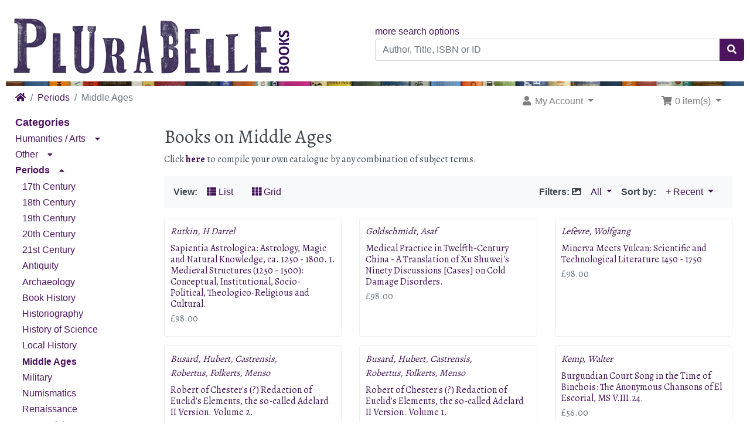

--- FILE ---
content_type: text/html; charset=utf-8
request_url: https://www.plurabellebooks.com/middle-ages-c-108_36.html?osCsid=08a8bf039e5d319aca381eb6da4cb52a
body_size: 16381
content:
<!DOCTYPE html>
<html>
<head>
<meta charset="utf-8">
<meta http-equiv="X-UA-Compatible" content="IE=edge">
<meta name="viewport" content="width=device-width, initial-scale=1, shrink-to-fit=no">
<title>Middle Ages | Plurabelle Books</title>
<base href="https://www.plurabellebooks.com/">

<!-- bs4 -->
    <link rel="stylesheet" href="assets/lib/bootstrap/4.3.1/css/bootstrap.min.css">
    <!-- fonts -->
    <link href="https://fonts.googleapis.com/css?family=Alegreya:400,700&amp;subset=latin-ext" rel="stylesheet">
<!-- font awesome -->
    <link rel="stylesheet" href="https://use.fontawesome.com/releases/v5.8.1/css/all.css" integrity="sha384-50oBUHEmvpQ+1lW4y57PTFmhCaXp0ML5d60M1M7uH2+nqUivzIebhndOJK28anvf" crossorigin="anonymous">

<link href="custom.css" rel="stylesheet">
<link href="user.css" rel="stylesheet">

<link rel="canonical" href="https://www.plurabellebooks.com/index.php?view=all&amp;cPath=108_36" />

<link rel="shortcut icon" type="image/ico" href="favicon.ico" />

<script>
  var _gaq = _gaq || [];
  _gaq.push(['_setAccount', 'UA-138059010-1']);
  _gaq.push(['_trackPageview']);
  (function() {
    var ga = document.createElement('script'); ga.type = 'text/javascript'; ga.async = true;
    ga.src = ('https:' == document.location.protocol ? 'https://ssl' : 'http://www') + '.google-analytics.com/ga.js';
    var s = document.getElementsByTagName('script')[0]; s.parentNode.insertBefore(ga, s);
  })();
</script>
</head>
<body>

    
  <div id="bodyWrapper" class="container-fluid">

    
<div class="header row no-gutters">
  <noscript>
  <div class="col-sm-12 cm-header-noscript">
    <div class="alert alert-danger text-center">
      <p><strong>JavaScript seems to be disabled in your browser.</strong></p><p>You must have JavaScript enabled in your browser to utilize the functionality of this website.<br><a class="alert-link" href="https://www.enable-javascript.com/" target="_blank" rel="nofollow">Click here for instructions on enabling javascript in your browser</a>.    </div>
  </div>
</noscript>

<div class="col-sm-6 cm-header-logo">
    <button type="button" id="columnLeftCollapse" class="btn btn-info">
        <i class="fas fa-bars"></i>
        <span>Books Menu</span>
    </button>
  <a href="https://www.plurabellebooks.com/index.php?osCsid=08a8bf039e5d319aca381eb6da4cb52a"><img src="images/logo.jpg" alt="Plurabelle Books" title="Plurabelle Books" width="500" height="125" class="img-fluid" /></a></div>



<div class="col-sm-6 cm-header-search align-self-center">
  <span class="text-right"><a href="https://www.plurabellebooks.com/advanced_search.php">more search options</a></span><form name="quick_find" action="https://www.plurabellebooks.com/advanced_search_result.php" method="get"><div class="input-group"><input type="search" name="keywords" required aria-required="true" aria-label="Author, Title, ISBN or ID" placeholder="Author, Title, ISBN or ID" class="form-control" /><div class="input-group-append"><button type="submit" class="btn btn-info"><i class="fa fa-search"></i></button></div></div><input type="hidden" name="osCsid" value="08a8bf039e5d319aca381eb6da4cb52a" /></form></div>


<div class="col-sm-12 cm-header-divider mt-1 mb-1">
    <div id="topnav_wrapper"></div>
</div>


<div class="col-sm-8 cm-header-breadcrumb">
        <nav aria-label="breadcrumb">
        <ol class="breadcrumb">
            <li class="breadcrumb-item"><a href="https://www.plurabellebooks.com"><i class="fas fa-home"></i><span class="sr-only"> Home</span></a></li></li><li class="breadcrumb-item"><a href="https://www.plurabellebooks.com/periods-c-108.html?osCsid=08a8bf039e5d319aca381eb6da4cb52a">Periods</a></li></li><li class="breadcrumb-item active" aria-current="page">Middle Ages</li>        </ol>
    </nav>
    </div>
<div class="col-sm-4 cm-header-navigation">
  <nav class="navbar bg-light navbar-light floating navbar-expand-sm cm-navbar">
  <div class="container-fluid">
    <div class="navbar-header">
<button type="button" class="navbar-toggler nb-hamburger-button" data-toggle="collapse" data-target="#collapseCoreNav" aria-controls="collapseCoreNav" aria-expanded="false" aria-label="Toggle Navigation">
    <i class="fas fa-user fa-xs"></i> Account / Cart <i class="fas fa-shopping-cart fa-xs"></i>
</button>

</div>
      
    <div class="collapse navbar-collapse" id="collapseCoreNav">
      <ul class="navbar-nav mr-auto">
<li class="nav-item dropdown nb-account"> 
  <a class="nav-link dropdown-toggle" href="#" id="navDropdownAccount" role="button" data-toggle="dropdown" aria-haspopup="true" aria-expanded="false">
    <i class="fa fa-fw fa-user"></i> My Account <span class="caret"></span>  </a>
  <div class="dropdown-menu" aria-labelledby="navDropdownAccount">
    <a class="dropdown-item" href="https://www.plurabellebooks.com/login.php?osCsid=08a8bf039e5d319aca381eb6da4cb52a"><i class="fas fa-fw fa-sign-in-alt"></i> Log In</a>    <div class="dropdown-divider"></div>
    <a class="dropdown-item" href="https://www.plurabellebooks.com/account.php?osCsid=08a8bf039e5d319aca381eb6da4cb52a">My Account</a>    <a class="dropdown-item" href="https://www.plurabellebooks.com/account_history.php?osCsid=08a8bf039e5d319aca381eb6da4cb52a">My Orders</a>    <a class="dropdown-item" href="https://www.plurabellebooks.com/address_book.php?osCsid=08a8bf039e5d319aca381eb6da4cb52a">My Address Book</a>    <a class="dropdown-item" href="https://www.plurabellebooks.com/account_password.php?osCsid=08a8bf039e5d319aca381eb6da4cb52a">My Password</a>  </div>
</li>

</ul>
<ul class="navbar-nav ml-auto">
<li class="nav-item dropdown nb-shopping-cart">
  <a class="nav-link dropdown-toggle" href="#" id="navDropdownCart" role="button" data-toggle="dropdown" aria-haspopup="true" aria-expanded="false">
    <i class="fa fa-fw fa-shopping-cart"></i> 0 item(s) <span class="caret"></span>  </a>
        
  <div class="dropdown-menu dropdown-menu-right" aria-labelledby="navDropdownCart">
    <a class="dropdown-item" href="https://www.plurabellebooks.com/shopping_cart.php?osCsid=08a8bf039e5d319aca381eb6da4cb52a">0 item(s), £0.00</a>  </div>
</li>

</ul>
    </div>
  </div>
</nav>

</div>
</div>

<div class="body-sans-header clearfix">

          <div id="responsiveWrapper">
        <div id="columnLeft">
            <div class="bm-book-search d-lg-none">
                <ol class="fa-ul"><li class="book-list-item kitchen"><a href="inthekitchen/"><span class="fa-li"><i class="fas fa-mug-hot"></i> </span> Book Kitchen</a>
</li></ol>            </div>
            <div class="card bm-categories">
    <div class="card-header">
        Categories    </div>
    <div class="list-group list-group-flush">
        <ul id="main_menu" class="nav flex-column">
<li class="nav-item"><div><a href="https://www.plurabellebooks.com/humanities-arts-c-112.html?osCsid=08a8bf039e5d319aca381eb6da4cb52a" class="nav-link">Humanities / Arts</a><i class="fas fa-caret-down fa-sm iconExpandMinimize" data-toggle="collapse" aria-expanded="false" data-target="#subMenu112"></i></div><ul class="nav flex-column collapse" id="subMenu112"><li class="nav-item"><div><a href="https://www.plurabellebooks.com/anthropology-c-112_7.html?osCsid=08a8bf039e5d319aca381eb6da4cb52a" class="nav-link">Anthropology</a></div></li><li class="nav-item"><div><a href="https://www.plurabellebooks.com/architecture-c-112_11.html?osCsid=08a8bf039e5d319aca381eb6da4cb52a" class="nav-link">Architecture</a></div></li><li class="nav-item"><div><a href="https://www.plurabellebooks.com/art-c-112_12.html?osCsid=08a8bf039e5d319aca381eb6da4cb52a" class="nav-link">Art</a></div></li><li class="nav-item"><div><a href="https://www.plurabellebooks.com/criticism-theory-c-112_31.html?osCsid=08a8bf039e5d319aca381eb6da4cb52a" class="nav-link">Criticism & Theory</a></div></li><li class="nav-item"><div><a href="https://www.plurabellebooks.com/economy-c-112_37.html?osCsid=08a8bf039e5d319aca381eb6da4cb52a" class="nav-link">Economy</a></div></li><li class="nav-item"><div><a href="https://www.plurabellebooks.com/education-c-112_38.html?osCsid=08a8bf039e5d319aca381eb6da4cb52a" class="nav-link">Education</a></div></li><li class="nav-item"><div><a href="https://www.plurabellebooks.com/empire-race-c-112_26.html?osCsid=08a8bf039e5d319aca381eb6da4cb52a" class="nav-link">Empire & Race</a></div></li><li class="nav-item"><div><a href="https://www.plurabellebooks.com/film-c-112_46.html?osCsid=08a8bf039e5d319aca381eb6da4cb52a" class="nav-link">Film</a></div></li><li class="nav-item"><div><a href="https://www.plurabellebooks.com/gender-studies-c-112_49.html?osCsid=08a8bf039e5d319aca381eb6da4cb52a" class="nav-link">Gender Studies</a></div></li><li class="nav-item"><div><a href="https://www.plurabellebooks.com/linguistics-c-112_66.html?osCsid=08a8bf039e5d319aca381eb6da4cb52a" class="nav-link">Linguistics</a></div></li><li class="nav-item"><div><a href="https://www.plurabellebooks.com/marxism-c-112_68.html?osCsid=08a8bf039e5d319aca381eb6da4cb52a" class="nav-link">Marxism</a></div></li><li class="nav-item"><div><a href="https://www.plurabellebooks.com/modernism-c-112_71.html?osCsid=08a8bf039e5d319aca381eb6da4cb52a" class="nav-link">Modernism</a></div></li><li class="nav-item"><div><a href="https://www.plurabellebooks.com/music-c-112_72.html?osCsid=08a8bf039e5d319aca381eb6da4cb52a" class="nav-link">Music</a></div></li><li class="nav-item"><div><a href="https://www.plurabellebooks.com/philosophy-c-112_78.html?osCsid=08a8bf039e5d319aca381eb6da4cb52a" class="nav-link">Philosophy</a></div></li><li class="nav-item"><div><a href="https://www.plurabellebooks.com/politics-c-112_81.html?osCsid=08a8bf039e5d319aca381eb6da4cb52a" class="nav-link">Politics</a></div></li><li class="nav-item"><div><a href="https://www.plurabellebooks.com/psychology-c-112_82.html?osCsid=08a8bf039e5d319aca381eb6da4cb52a" class="nav-link">Psychology</a></div></li><li class="nav-item"><div><a href="https://www.plurabellebooks.com/sociology-c-112_32.html?osCsid=08a8bf039e5d319aca381eb6da4cb52a" class="nav-link">Sociology</a></div></li></ul>
</li>
<li class="nav-item"><div><a href="https://www.plurabellebooks.com/other-c-109.html?osCsid=08a8bf039e5d319aca381eb6da4cb52a" class="nav-link">Other</a><i class="fas fa-caret-down fa-sm iconExpandMinimize" data-toggle="collapse" aria-expanded="false" data-target="#subMenu109"></i></div><ul class="nav flex-column collapse" id="subMenu109"><li class="nav-item"><div><a href="https://www.plurabellebooks.com/1968-c-109_2.html?osCsid=08a8bf039e5d319aca381eb6da4cb52a" class="nav-link">1968</a></div></li><li class="nav-item"><div><a href="https://www.plurabellebooks.com/antiquarian-c-109_8.html?osCsid=08a8bf039e5d319aca381eb6da4cb52a" class="nav-link">Antiquarian</a></div></li><li class="nav-item"><div><a href="https://www.plurabellebooks.com/bindings-c-109_18.html?osCsid=08a8bf039e5d319aca381eb6da4cb52a" class="nav-link">Bindings</a></div></li><li class="nav-item"><div><a href="https://www.plurabellebooks.com/christmas-c-109_106.html?osCsid=08a8bf039e5d319aca381eb6da4cb52a" class="nav-link">Christmas</a></div></li><li class="nav-item"><div><a href="https://www.plurabellebooks.com/cooking-c-109_28.html?osCsid=08a8bf039e5d319aca381eb6da4cb52a" class="nav-link">Cooking</a></div></li><li class="nav-item"><div><a href="https://www.plurabellebooks.com/crafts-c-109_29.html?osCsid=08a8bf039e5d319aca381eb6da4cb52a" class="nav-link">Crafts</a></div></li><li class="nav-item"><div><a href="https://www.plurabellebooks.com/drugs-c-109_34.html?osCsid=08a8bf039e5d319aca381eb6da4cb52a" class="nav-link">Drugs</a></div></li><li class="nav-item"><div><a href="https://www.plurabellebooks.com/ephemera-c-109_40.html?osCsid=08a8bf039e5d319aca381eb6da4cb52a" class="nav-link">Ephemera</a></div></li><li class="nav-item"><div><a href="https://www.plurabellebooks.com/erotica-c-109_41.html?osCsid=08a8bf039e5d319aca381eb6da4cb52a" class="nav-link">Erotica</a></div></li><li class="nav-item"><div><a href="https://www.plurabellebooks.com/frankfurt-c-109_44.html?osCsid=08a8bf039e5d319aca381eb6da4cb52a" class="nav-link">Frankfurt</a></div></li><li class="nav-item"><div><a href="https://www.plurabellebooks.com/gardening-c-109_48.html?osCsid=08a8bf039e5d319aca381eb6da4cb52a" class="nav-link">Gardening</a></div></li><li class="nav-item"><div><a href="https://www.plurabellebooks.com/oxbridge-c-109_21.html?osCsid=08a8bf039e5d319aca381eb6da4cb52a" class="nav-link">Oxbridge</a></div></li><li class="nav-item"><div><a href="https://www.plurabellebooks.com/project-c-109_127.html?osCsid=08a8bf039e5d319aca381eb6da4cb52a" class="nav-link">Project</a></div></li><li class="nav-item"><div><a href="https://www.plurabellebooks.com/reference-c-109_83.html?osCsid=08a8bf039e5d319aca381eb6da4cb52a" class="nav-link">Reference</a></div></li><li class="nav-item"><div><a href="https://www.plurabellebooks.com/salento-c-109_114.html?osCsid=08a8bf039e5d319aca381eb6da4cb52a" class="nav-link">Salento</a></div></li><li class="nav-item"><div><a href="https://www.plurabellebooks.com/sport-c-109_92.html?osCsid=08a8bf039e5d319aca381eb6da4cb52a" class="nav-link">Sport</a></div></li></ul>
</li>
<li class="nav-item"><div><a href="https://www.plurabellebooks.com/periods-c-108.html?osCsid=08a8bf039e5d319aca381eb6da4cb52a" class="nav-link active">Periods</a><i class="fas fa-caret-up fa-sm iconExpandMinimize" data-toggle="collapse" aria-expanded="false" data-target="#subMenu108"></i></div><ul class="nav flex-column show" id="subMenu108"><li class="nav-item"><div><a href="https://www.plurabellebooks.com/17th-century-c-108_120.html?osCsid=08a8bf039e5d319aca381eb6da4cb52a" class="nav-link">17th Century</a></div></li><li class="nav-item"><div><a href="https://www.plurabellebooks.com/18th-century-c-108_1.html?osCsid=08a8bf039e5d319aca381eb6da4cb52a" class="nav-link">18th Century</a></div></li><li class="nav-item"><div><a href="https://www.plurabellebooks.com/19th-century-c-108_101.html?osCsid=08a8bf039e5d319aca381eb6da4cb52a" class="nav-link">19th Century</a></div></li><li class="nav-item"><div><a href="https://www.plurabellebooks.com/20th-century-c-108_3.html?osCsid=08a8bf039e5d319aca381eb6da4cb52a" class="nav-link">20th Century</a></div></li><li class="nav-item"><div><a href="https://www.plurabellebooks.com/21st-century-c-108_119.html?osCsid=08a8bf039e5d319aca381eb6da4cb52a" class="nav-link">21st Century</a></div></li><li class="nav-item"><div><a href="https://www.plurabellebooks.com/antiquity-c-108_25.html?osCsid=08a8bf039e5d319aca381eb6da4cb52a" class="nav-link">Antiquity</a></div></li><li class="nav-item"><div><a href="https://www.plurabellebooks.com/archaeology-c-108_10.html?osCsid=08a8bf039e5d319aca381eb6da4cb52a" class="nav-link">Archaeology</a></div></li><li class="nav-item"><div><a href="https://www.plurabellebooks.com/book-history-c-108_16.html?osCsid=08a8bf039e5d319aca381eb6da4cb52a" class="nav-link">Book History</a></div></li><li class="nav-item"><div><a href="https://www.plurabellebooks.com/historiography-c-108_53.html?osCsid=08a8bf039e5d319aca381eb6da4cb52a" class="nav-link">Historiography</a></div></li><li class="nav-item"><div><a href="https://www.plurabellebooks.com/history-science-c-108_54.html?osCsid=08a8bf039e5d319aca381eb6da4cb52a" class="nav-link">History of Science</a></div></li><li class="nav-item"><div><a href="https://www.plurabellebooks.com/local-history-c-108_67.html?osCsid=08a8bf039e5d319aca381eb6da4cb52a" class="nav-link">Local History</a></div></li><li class="nav-item" id="selectedItem"><div><a href="https://www.plurabellebooks.com/middle-ages-c-108_36.html?osCsid=08a8bf039e5d319aca381eb6da4cb52a" class="nav-link active" id="selectedLink">Middle Ages</a></div></li><li class="nav-item"><div><a href="https://www.plurabellebooks.com/military-c-108_103.html?osCsid=08a8bf039e5d319aca381eb6da4cb52a" class="nav-link">Military</a></div></li><li class="nav-item"><div><a href="https://www.plurabellebooks.com/numismatics-c-108_75.html?osCsid=08a8bf039e5d319aca381eb6da4cb52a" class="nav-link">Numismatics</a></div></li><li class="nav-item"><div><a href="https://www.plurabellebooks.com/renaissance-c-108_84.html?osCsid=08a8bf039e5d319aca381eb6da4cb52a" class="nav-link">Renaissance</a></div></li><li class="nav-item"><div><a href="https://www.plurabellebooks.com/romanticism-c-108_86.html?osCsid=08a8bf039e5d319aca381eb6da4cb52a" class="nav-link">Romanticism</a></div></li><li class="nav-item"><div><a href="https://www.plurabellebooks.com/universities-c-108_100.html?osCsid=08a8bf039e5d319aca381eb6da4cb52a" class="nav-link">Universities</a></div></li></ul>
</li>
<li class="nav-item"><div><a href="https://www.plurabellebooks.com/places-c-107.html?osCsid=08a8bf039e5d319aca381eb6da4cb52a" class="nav-link">Places</a><i class="fas fa-caret-down fa-sm iconExpandMinimize" data-toggle="collapse" aria-expanded="false" data-target="#subMenu107"></i></div><ul class="nav flex-column collapse" id="subMenu107"><li class="nav-item"><div><a href="https://www.plurabellebooks.com/africa-c-107_4.html?osCsid=08a8bf039e5d319aca381eb6da4cb52a" class="nav-link">Africa</a></div></li><li class="nav-item"><div><a href="https://www.plurabellebooks.com/arab-world-c-107_9.html?osCsid=08a8bf039e5d319aca381eb6da4cb52a" class="nav-link">Arab World</a></div></li><li class="nav-item"><div><a href="https://www.plurabellebooks.com/asia-c-107_13.html?osCsid=08a8bf039e5d319aca381eb6da4cb52a" class="nav-link">Asia</a><i class="fas fa-caret-down fa-sm iconExpandMinimize" data-toggle="collapse" aria-expanded="false" data-target="#subMenu13"></i></div><ul class="nav flex-column collapse" id="subMenu13"><li class="nav-item"><div><a href="https://www.plurabellebooks.com/india-c-107_13_56.html?osCsid=08a8bf039e5d319aca381eb6da4cb52a" class="nav-link">India</a></div></li><li class="nav-item"><div><a href="https://www.plurabellebooks.com/japan-c-107_13_60.html?osCsid=08a8bf039e5d319aca381eb6da4cb52a" class="nav-link">Japan</a></div></li></ul>
</li>
<li class="nav-item"><div><a href="https://www.plurabellebooks.com/australia-c-107_14.html?osCsid=08a8bf039e5d319aca381eb6da4cb52a" class="nav-link">Australia</a></div></li><li class="nav-item"><div><a href="https://www.plurabellebooks.com/europe-c-107_43.html?osCsid=08a8bf039e5d319aca381eb6da4cb52a" class="nav-link">Europe</a><i class="fas fa-caret-down fa-sm iconExpandMinimize" data-toggle="collapse" aria-expanded="false" data-target="#subMenu43"></i></div><ul class="nav flex-column collapse" id="subMenu43"><li class="nav-item"><div><a href="https://www.plurabellebooks.com/austria-c-107_43_77.html?osCsid=08a8bf039e5d319aca381eb6da4cb52a" class="nav-link">Austria</a></div></li><li class="nav-item"><div><a href="https://www.plurabellebooks.com/belgium-c-107_43_15.html?osCsid=08a8bf039e5d319aca381eb6da4cb52a" class="nav-link">Belgium</a></div></li><li class="nav-item"><div><a href="https://www.plurabellebooks.com/france-c-107_43_47.html?osCsid=08a8bf039e5d319aca381eb6da4cb52a" class="nav-link">France</a></div></li><li class="nav-item"><div><a href="https://www.plurabellebooks.com/germany-c-107_43_51.html?osCsid=08a8bf039e5d319aca381eb6da4cb52a" class="nav-link">Germany</a></div></li><li class="nav-item"><div><a href="https://www.plurabellebooks.com/ireland-c-107_43_57.html?osCsid=08a8bf039e5d319aca381eb6da4cb52a" class="nav-link">Ireland</a></div></li><li class="nav-item"><div><a href="https://www.plurabellebooks.com/italy-c-107_43_59.html?osCsid=08a8bf039e5d319aca381eb6da4cb52a" class="nav-link">Italy</a></div></li><li class="nav-item"><div><a href="https://www.plurabellebooks.com/netherlands-c-107_43_35.html?osCsid=08a8bf039e5d319aca381eb6da4cb52a" class="nav-link">Netherlands</a></div></li><li class="nav-item"><div><a href="https://www.plurabellebooks.com/russia-east-c-107_43_87.html?osCsid=08a8bf039e5d319aca381eb6da4cb52a" class="nav-link">Russia & East</a></div></li><li class="nav-item"><div><a href="https://www.plurabellebooks.com/scandinavia-c-107_43_90.html?osCsid=08a8bf039e5d319aca381eb6da4cb52a" class="nav-link">Scandinavia</a></div></li><li class="nav-item"><div><a href="https://www.plurabellebooks.com/spain-c-107_43_91.html?osCsid=08a8bf039e5d319aca381eb6da4cb52a" class="nav-link">Spain</a></div></li><li class="nav-item"><div><a href="https://www.plurabellebooks.com/switzerland-c-107_43_94.html?osCsid=08a8bf039e5d319aca381eb6da4cb52a" class="nav-link">Switzerland</a></div></li><li class="nav-item"><div><a href="https://www.plurabellebooks.com/united-kingdom-c-107_43_39.html?osCsid=08a8bf039e5d319aca381eb6da4cb52a" class="nav-link">United Kingdom</a><i class="fas fa-caret-down fa-sm iconExpandMinimize" data-toggle="collapse" aria-expanded="false" data-target="#subMenu39"></i></div><ul class="nav flex-column collapse" id="subMenu39"><li class="nav-item"><div><a href="https://www.plurabellebooks.com/scotland-c-107_43_39_88.html?osCsid=08a8bf039e5d319aca381eb6da4cb52a" class="nav-link">Scotland</a></div></li><li class="nav-item"><div><a href="https://www.plurabellebooks.com/wales-c-107_43_39_102.html?osCsid=08a8bf039e5d319aca381eb6da4cb52a" class="nav-link">Wales</a></div></li></ul>
</li>
</ul>
</li>
<li class="nav-item"><div><a href="https://www.plurabellebooks.com/the-americas-c-107_116.html?osCsid=08a8bf039e5d319aca381eb6da4cb52a" class="nav-link">The Americas</a><i class="fas fa-caret-down fa-sm iconExpandMinimize" data-toggle="collapse" aria-expanded="false" data-target="#subMenu116"></i></div><ul class="nav flex-column collapse" id="subMenu116"><li class="nav-item"><div><a href="https://www.plurabellebooks.com/california-c-107_116_126.html?osCsid=08a8bf039e5d319aca381eb6da4cb52a" class="nav-link">California</a></div></li><li class="nav-item"><div><a href="https://www.plurabellebooks.com/canada-c-107_116_22.html?osCsid=08a8bf039e5d319aca381eb6da4cb52a" class="nav-link">Canada</a></div></li><li class="nav-item"><div><a href="https://www.plurabellebooks.com/latin-america-c-107_116_63.html?osCsid=08a8bf039e5d319aca381eb6da4cb52a" class="nav-link">Latin America</a></div></li><li class="nav-item"><div><a href="https://www.plurabellebooks.com/usa-c-107_116_5.html?osCsid=08a8bf039e5d319aca381eb6da4cb52a" class="nav-link">USA</a></div></li></ul>
</li>
</ul>
</li>
<li class="nav-item"><div><a href="https://www.plurabellebooks.com/sciences-c-113.html?osCsid=08a8bf039e5d319aca381eb6da4cb52a" class="nav-link">Sciences</a><i class="fas fa-caret-down fa-sm iconExpandMinimize" data-toggle="collapse" aria-expanded="false" data-target="#subMenu113"></i></div><ul class="nav flex-column collapse" id="subMenu113"><li class="nav-item"><div><a href="https://www.plurabellebooks.com/agriculture-c-113_123.html?osCsid=08a8bf039e5d319aca381eb6da4cb52a" class="nav-link">Agriculture</a></div></li><li class="nav-item"><div><a href="https://www.plurabellebooks.com/animals-c-113_6.html?osCsid=08a8bf039e5d319aca381eb6da4cb52a" class="nav-link">Animals</a></div></li><li class="nav-item"><div><a href="https://www.plurabellebooks.com/biology-c-113_20.html?osCsid=08a8bf039e5d319aca381eb6da4cb52a" class="nav-link">Biology</a></div></li><li class="nav-item"><div><a href="https://www.plurabellebooks.com/chemistry-c-113_23.html?osCsid=08a8bf039e5d319aca381eb6da4cb52a" class="nav-link">Chemistry</a></div></li><li class="nav-item"><div><a href="https://www.plurabellebooks.com/climate-crisis-c-113_76.html?osCsid=08a8bf039e5d319aca381eb6da4cb52a" class="nav-link">Climate Crisis</a></div></li><li class="nav-item"><div><a href="https://www.plurabellebooks.com/computing-c-113_27.html?osCsid=08a8bf039e5d319aca381eb6da4cb52a" class="nav-link">Computing</a></div></li><li class="nav-item"><div><a href="https://www.plurabellebooks.com/engineering-c-113_122.html?osCsid=08a8bf039e5d319aca381eb6da4cb52a" class="nav-link">Engineering</a></div></li><li class="nav-item"><div><a href="https://www.plurabellebooks.com/geography-c-113_50.html?osCsid=08a8bf039e5d319aca381eb6da4cb52a" class="nav-link">Geography</a></div></li><li class="nav-item"><div><a href="https://www.plurabellebooks.com/legal-studies-c-113_64.html?osCsid=08a8bf039e5d319aca381eb6da4cb52a" class="nav-link">Legal Studies</a></div></li><li class="nav-item"><div><a href="https://www.plurabellebooks.com/mathematics-c-113_69.html?osCsid=08a8bf039e5d319aca381eb6da4cb52a" class="nav-link">Mathematics</a></div></li><li class="nav-item"><div><a href="https://www.plurabellebooks.com/medicine-c-113_70.html?osCsid=08a8bf039e5d319aca381eb6da4cb52a" class="nav-link">Medicine</a></div></li><li class="nav-item"><div><a href="https://www.plurabellebooks.com/natural-history-c-113_74.html?osCsid=08a8bf039e5d319aca381eb6da4cb52a" class="nav-link">Natural History</a></div></li><li class="nav-item"><div><a href="https://www.plurabellebooks.com/physics-c-113_79.html?osCsid=08a8bf039e5d319aca381eb6da4cb52a" class="nav-link">Physics</a></div></li><li class="nav-item"><div><a href="https://www.plurabellebooks.com/transport-c-113_96.html?osCsid=08a8bf039e5d319aca381eb6da4cb52a" class="nav-link">Transport</a></div></li><li class="nav-item"><div><a href="https://www.plurabellebooks.com/tropical-medicine-c-113_98.html?osCsid=08a8bf039e5d319aca381eb6da4cb52a" class="nav-link">Tropical Medicine</a></div></li></ul>
</li>
<li class="nav-item"><div><a href="https://www.plurabellebooks.com/spirituality-c-111.html?osCsid=08a8bf039e5d319aca381eb6da4cb52a" class="nav-link">Spirituality</a><i class="fas fa-caret-down fa-sm iconExpandMinimize" data-toggle="collapse" aria-expanded="false" data-target="#subMenu111"></i></div><ul class="nav flex-column collapse" id="subMenu111"><li class="nav-item"><div><a href="https://www.plurabellebooks.com/christianity-c-111_95.html?osCsid=08a8bf039e5d319aca381eb6da4cb52a" class="nav-link">Christianity</a></div></li><li class="nav-item"><div><a href="https://www.plurabellebooks.com/islam-c-111_58.html?osCsid=08a8bf039e5d319aca381eb6da4cb52a" class="nav-link">Islam</a></div></li><li class="nav-item"><div><a href="https://www.plurabellebooks.com/judaism-c-111_62.html?osCsid=08a8bf039e5d319aca381eb6da4cb52a" class="nav-link">Judaism</a></div></li><li class="nav-item"><div><a href="https://www.plurabellebooks.com/paranormal-c-111_118.html?osCsid=08a8bf039e5d319aca381eb6da4cb52a" class="nav-link">Paranormal</a></div></li><li class="nav-item"><div><a href="https://www.plurabellebooks.com/wisdom-east-c-111_117.html?osCsid=08a8bf039e5d319aca381eb6da4cb52a" class="nav-link">Wisdom of the East</a></div></li></ul>
</li>
<li class="nav-item"><div><a href="https://www.plurabellebooks.com/texts-genres-c-110.html?osCsid=08a8bf039e5d319aca381eb6da4cb52a" class="nav-link">Texts & Genres</a><i class="fas fa-caret-down fa-sm iconExpandMinimize" data-toggle="collapse" aria-expanded="false" data-target="#subMenu110"></i></div><ul class="nav flex-column collapse" id="subMenu110"><li class="nav-item"><div><a href="https://www.plurabellebooks.com/audio-c-110_115.html?osCsid=08a8bf039e5d319aca381eb6da4cb52a" class="nav-link">Audio</a></div></li><li class="nav-item"><div><a href="https://www.plurabellebooks.com/bibliography-c-110_17.html?osCsid=08a8bf039e5d319aca381eb6da4cb52a" class="nav-link">Bibliography</a></div></li><li class="nav-item"><div><a href="https://www.plurabellebooks.com/biography-c-110_19.html?osCsid=08a8bf039e5d319aca381eb6da4cb52a" class="nav-link">Biography</a></div></li><li class="nav-item"><div><a href="https://www.plurabellebooks.com/children-c-110_24.html?osCsid=08a8bf039e5d319aca381eb6da4cb52a" class="nav-link">Children</a></div></li><li class="nav-item"><div><a href="https://www.plurabellebooks.com/crime-c-110_30.html?osCsid=08a8bf039e5d319aca381eb6da4cb52a" class="nav-link">Crime</a></div></li><li class="nav-item"><div><a href="https://www.plurabellebooks.com/drama-c-110_33.html?osCsid=08a8bf039e5d319aca381eb6da4cb52a" class="nav-link">Drama</a></div></li><li class="nav-item"><div><a href="https://www.plurabellebooks.com/fiction-c-110_45.html?osCsid=08a8bf039e5d319aca381eb6da4cb52a" class="nav-link">Fiction</a></div></li><li class="nav-item"><div><a href="https://www.plurabellebooks.com/folklore-c-110_73.html?osCsid=08a8bf039e5d319aca381eb6da4cb52a" class="nav-link">Folklore</a></div></li><li class="nav-item"><div><a href="https://www.plurabellebooks.com/humour-c-110_55.html?osCsid=08a8bf039e5d319aca381eb6da4cb52a" class="nav-link">Humour</a></div></li><li class="nav-item"><div><a href="https://www.plurabellebooks.com/illustrated-c-110_52.html?osCsid=08a8bf039e5d319aca381eb6da4cb52a" class="nav-link">Illustrated</a></div></li><li class="nav-item"><div><a href="https://www.plurabellebooks.com/journals-c-110_61.html?osCsid=08a8bf039e5d319aca381eb6da4cb52a" class="nav-link">Journals</a></div></li><li class="nav-item"><div><a href="https://www.plurabellebooks.com/letters-c-110_65.html?osCsid=08a8bf039e5d319aca381eb6da4cb52a" class="nav-link">Letters</a></div></li><li class="nav-item"><div><a href="https://www.plurabellebooks.com/miniature-c-110_121.html?osCsid=08a8bf039e5d319aca381eb6da4cb52a" class="nav-link">Miniature</a></div></li><li class="nav-item"><div><a href="https://www.plurabellebooks.com/opera-omnia-c-110_104.html?osCsid=08a8bf039e5d319aca381eb6da4cb52a" class="nav-link">Opera Omnia</a></div></li><li class="nav-item"><div><a href="https://www.plurabellebooks.com/poetry-c-110_80.html?osCsid=08a8bf039e5d319aca381eb6da4cb52a" class="nav-link">Poetry</a></div></li><li class="nav-item"><div><a href="https://www.plurabellebooks.com/rhetoric-c-110_85.html?osCsid=08a8bf039e5d319aca381eb6da4cb52a" class="nav-link">Rhetoric</a></div></li><li class="nav-item"><div><a href="https://www.plurabellebooks.com/science-fiction-c-110_89.html?osCsid=08a8bf039e5d319aca381eb6da4cb52a" class="nav-link">Science Fiction</a></div></li><li class="nav-item"><div><a href="https://www.plurabellebooks.com/shakespeare-c-110_105.html?osCsid=08a8bf039e5d319aca381eb6da4cb52a" class="nav-link">Shakespeare</a></div></li><li class="nav-item"><div><a href="https://www.plurabellebooks.com/travel-c-110_97.html?osCsid=08a8bf039e5d319aca381eb6da4cb52a" class="nav-link">Travel</a></div></li></ul>
</li>
</ul>
    </div>
</div>

<div class="card bm-box bm-book-search">
  <div class="card-header">
    Search  </div>
  <div class="card-body text-left">
    <ol class="fa-ul"><li class="book-list-item search"><a href="https://www.plurabellebooks.com/advanced_search.php?osCsid=08a8bf039e5d319aca381eb6da4cb52a"><span class="fa-li"><i class="fas fa-hand-point-right"></i> </span> Book Search</a>
</li><li class="book-list-item kitchen"><a href="inthekitchen/"><span class="fa-li"><i class="fas fa-mug-hot"></i> </span> Book Kitchen</a>
</li></ol>  </div>
</div>
<div class="card bm-box bm-information-pages">
  <div class="card-header">
    Information  </div>
  <div class="card-body text-left">
    <ul id="information_menu" class="nav flex-column"><li class="nav-item"><a href="https://www.plurabellebooks.com/about-plurabelle-t-1.html?osCsid=08a8bf039e5d319aca381eb6da4cb52a" class="nav-link">About Plurabelle</a></li><li class="nav-item"><a href="https://www.plurabellebooks.com/acquisitions.php?osCsid=08a8bf039e5d319aca381eb6da4cb52a" class="nav-link">Recent Acquisitions</a></li><li class="nav-item"><a href="https://www.plurabellebooks.com/visit-cambridge-t-7.html?osCsid=08a8bf039e5d319aca381eb6da4cb52a" class="nav-link">Visit us in Cambridge</a></li><li class="nav-item"><a href="https://www.plurabellebooks.com/museum-labels-t-9.html?osCsid=08a8bf039e5d319aca381eb6da4cb52a" class="nav-link">Museum of Labels</a></li><li class="nav-item"><a href="https://www.plurabellebooks.com/compliments-praise-t-10.html?osCsid=08a8bf039e5d319aca381eb6da4cb52a" class="nav-link">Compliments & Praise</a></li><li class="nav-item"><a href="https://www.plurabellebooks.com/meet-booksellers-t-8.html?osCsid=08a8bf039e5d319aca381eb6da4cb52a" class="nav-link">Meet the Booksellers</a></li><li class="nav-item"><a href="https://www.plurabellebooks.com/payment-t-4.html?osCsid=08a8bf039e5d319aca381eb6da4cb52a" class="nav-link">Payment</a></li><li class="nav-item"><a href="https://www.plurabellebooks.com/postage-t-5.html?osCsid=08a8bf039e5d319aca381eb6da4cb52a" class="nav-link">Postage</a></li><li class="nav-item"><a href="https://www.plurabellebooks.com/contact_us.php?osCsid=08a8bf039e5d319aca381eb6da4cb52a" class="nav-link">Contact Us</a></li></ul>  </div>
</div>

        </div>
      <div id="bodyContent">
<div class="contentContainer">
  <div class="row">
    <div class="col-sm-12 title cm-ip-title">
  <h1 class="display-4">Books on Middle Ages</h1>
    <p>Click <b><a href="inthekitchen/">here</a></b> to compile your own catalogue by any combination of subject terms.</p></div>


<div class="col-sm-12 cm-ip-product-listing">

  <div class="contentText">
      <nav class="navbar navbar-light bg-light navbar-expand-md">
          <button class="navbar-toggler" type="button" data-toggle="collapse" data-target="#navbarTogglerFiltersSorting" aria-controls="navbarTogglerFiltersSorting" aria-expanded="false" aria-label="Toggle filters / sorting">
              <i class="fas fa-filter fa-xs"></i>
              <span>View / Filters / Sort by</span>
          </button>
          <div class="collapse navbar-collapse" id="navbarTogglerFiltersSorting">
        
        <span class="navbar-text">View:</span>

        <a href="#" id="list" class="nav-link"><i class="fas fa-th-list"></i> List</a>
        <a href="#" id="grid" class="nav-link"><i class="fas fa-th"></i> Grid</a>
      <span class="navbar-text ml-auto"></span><span class="navbar-text">Filters: <i class="fas fa-image" title="Images"></i></span><div class="dropdown"><a href="#" class="nav-link dropdown-toggle" data-toggle="dropdown" role="button" id="dropdownFilterImage" aria-haspopup="true" aria-expanded="false">
                  All<span class="caret"></span>
              </a><div class="dropdown-menu" aria-labelledby="dropdownFilterImage"><a href="https://www.plurabellebooks.com/middle-ages-c-108_36.html?sort=5d&amp;filter_image=1&amp;osCsid=08a8bf039e5d319aca381eb6da4cb52a" title="Display only books with cover images available." class="dropdown-item">Only Images</a>
<a href="https://www.plurabellebooks.com/middle-ages-c-108_36.html?sort=5d&amp;filter_image=-1&amp;osCsid=08a8bf039e5d319aca381eb6da4cb52a" title="Display books with no cover images available." class="dropdown-item">Without Images</a>
</div></div><span class="navbar-text">Sort by:</span><div class="dropdown"><a href="#" class="nav-link dropdown-toggle" data-toggle="dropdown" role="button" id="dropdownSort" aria-haspopup="true" aria-expanded="false">
                  + Recent<span class="caret"></span>
              </a><div class="dropdown-menu" aria-labelledby="dropdownSort"><a href="https://www.plurabellebooks.com/middle-ages-c-108_36.html?sort=1a&amp;osCsid=08a8bf039e5d319aca381eb6da4cb52a" title="Sort books ascendingly by Title" class="dropdown-item">Title</a>
<a href="https://www.plurabellebooks.com/middle-ages-c-108_36.html?sort=2a&amp;osCsid=08a8bf039e5d319aca381eb6da4cb52a" title="Sort books ascendingly by Author" class="dropdown-item">Author</a>
<a href="https://www.plurabellebooks.com/middle-ages-c-108_36.html?sort=3a&amp;osCsid=08a8bf039e5d319aca381eb6da4cb52a" title="Sort books ascendingly by Price" class="dropdown-item">Price</a>
<a href="https://www.plurabellebooks.com/middle-ages-c-108_36.html?sort=5a&amp;osCsid=08a8bf039e5d319aca381eb6da4cb52a" title="Sort books ascendingly by Recent" class="dropdown-item">Recent -</a>
</div></div>          </div>
    </nav>
  <div id="products" class="row" itemscope itemtype="http://schema.org/ItemList">
  <meta itemprop="numberOfItems" content="3177" />
<div class="item l-g-i col-sm-4" itemprop="itemListElement" itemscope="" itemtype="http://schema.org/Product">  <div class="productHolder h-100 is-product clearfix" data-is-special="0" data-product-price="98.00" data-product-manufacturer="0">    <div class="caption"><div class="row no-gutters">
    <div class="col-md-10"><dd><a href="https://www.plurabellebooks.com/rutkin-darrel-m-157048.html?osCsid=08a8bf039e5d319aca381eb6da4cb52a" class="author_listing_link">Rutkin, H Darrel</a></dd></div>
<div class="col-md-2 text-right list-price-view"><meta itemprop="priceCurrency" content="GBP" />
<p class="text-muted">
<span class="align-middle" itemprop="price" content="98.00">£98.00</span>
</p>
</div>
</div>
      <h2 class="group inner list-group-item-heading">    <a itemprop="url" href="https://www.plurabellebooks.com/sapientia-astrologica-astrology-magic-natural-knowledge-1250-1800-medieval-structures-1250-1500-conceptual-institutional-sociopolitical-theologicoreligious-cultural-p-243675.html?cPath=108_36&amp;osCsid=08a8bf039e5d319aca381eb6da4cb52a"><span itemprop="name">Sapientia Astrologica: Astrology, Magic and Natural Knowledge, ca. 1250 - 1800. 1. Medieval Structures (1250 - 1500): Conceptual, Institutional, Socio-Political, Theologico-Religious and Cultural.</span></a>      </h2><p class="group inner list-group-item-text" itemprop="description">lxxxix 515p hardback, purple and green laminated boards, excellent condition, first edition, <a href="https://www.plurabellebooks.com/sapientia-astrologica-astrology-magic-natural-knowledge-1250-1800-medieval-structures-1250-1500-conceptual-institutional-sociopolitical-theologicoreligious-cultural-p-243675.html?cPath=108_36&amp;osCsid=08a8bf039e5d319aca381eb6da4cb52a">...</a></p>      <div class="row"><div class="col-sm-12 col-md-4 grid-price-view" itemprop="offers" itemscope itemtype="http://schema.org/Offer">
<meta itemprop="priceCurrency" content="GBP" />
<p class="text-muted">
<span class="align-middle" itemprop="price" content="98.00">£98.00</span>
</p>
</div>
</div>
    </div>
  </div>
</div>
<div class="item l-g-i col-sm-4" itemprop="itemListElement" itemscope="" itemtype="http://schema.org/Product">  <div class="productHolder h-100 is-product clearfix" data-is-special="0" data-product-price="98.00" data-product-manufacturer="0">    <div class="caption"><div class="row no-gutters">
    <div class="col-md-10"><dd><a href="https://www.plurabellebooks.com/goldschmidt-asaf-m-157041.html?osCsid=08a8bf039e5d319aca381eb6da4cb52a" class="author_listing_link">Goldschmidt, Asaf</a></dd></div>
<div class="col-md-2 text-right list-price-view"><meta itemprop="priceCurrency" content="GBP" />
<p class="text-muted">
<span class="align-middle" itemprop="price" content="98.00">£98.00</span>
</p>
</div>
</div>
      <h2 class="group inner list-group-item-heading">    <a itemprop="url" href="https://www.plurabellebooks.com/medical-practice-twelfthcentury-china-translation-shuweis-ninety-discussions-cases-cold-damage-disorders-p-243670.html?cPath=108_36&amp;osCsid=08a8bf039e5d319aca381eb6da4cb52a"><span itemprop="name">Medical Practice in Twelfth-Century China - A Translation of Xu Shuwei's Ninety Discussions [Cases] on Cold Damage Disorders.</span></a>      </h2><p class="group inner list-group-item-text" itemprop="description">xxiv 322p hardback, purple and green laminated boards, excellent condition, first edition, <a href="https://www.plurabellebooks.com/medical-practice-twelfthcentury-china-translation-shuweis-ninety-discussions-cases-cold-damage-disorders-p-243670.html?cPath=108_36&amp;osCsid=08a8bf039e5d319aca381eb6da4cb52a">...</a></p>      <div class="row"><div class="col-sm-12 col-md-4 grid-price-view" itemprop="offers" itemscope itemtype="http://schema.org/Offer">
<meta itemprop="priceCurrency" content="GBP" />
<p class="text-muted">
<span class="align-middle" itemprop="price" content="98.00">£98.00</span>
</p>
</div>
</div>
    </div>
  </div>
</div>
<div class="item l-g-i col-sm-4" itemprop="itemListElement" itemscope="" itemtype="http://schema.org/Product">  <div class="productHolder h-100 is-product clearfix" data-is-special="0" data-product-price="98.00" data-product-manufacturer="0">    <div class="caption"><div class="row no-gutters">
    <div class="col-md-10"><dd><a href="https://www.plurabellebooks.com/lefèvre-wolfgang-m-44228.html?osCsid=08a8bf039e5d319aca381eb6da4cb52a" class="author_listing_link">Lefèvre, Wolfgang</a></dd></div>
<div class="col-md-2 text-right list-price-view"><meta itemprop="priceCurrency" content="GBP" />
<p class="text-muted">
<span class="align-middle" itemprop="price" content="98.00">£98.00</span>
</p>
</div>
</div>
      <h2 class="group inner list-group-item-heading">    <a itemprop="url" href="https://www.plurabellebooks.com/minerva-meets-vulcan-scientific-technological-literature-1450-1750-p-243634.html?cPath=108_36&amp;osCsid=08a8bf039e5d319aca381eb6da4cb52a"><span itemprop="name">Minerva Meets Vulcan: Scientific and Technological Literature 1450 - 1750</span></a>      </h2><p class="group inner list-group-item-text" itemprop="description">ix 198p hardback, purple and green laminated boards, excellent condition, as good as new, <a href="https://www.plurabellebooks.com/minerva-meets-vulcan-scientific-technological-literature-1450-1750-p-243634.html?cPath=108_36&amp;osCsid=08a8bf039e5d319aca381eb6da4cb52a">...</a></p>      <div class="row"><div class="col-sm-12 col-md-4 grid-price-view" itemprop="offers" itemscope itemtype="http://schema.org/Offer">
<meta itemprop="priceCurrency" content="GBP" />
<p class="text-muted">
<span class="align-middle" itemprop="price" content="98.00">£98.00</span>
</p>
</div>
</div>
    </div>
  </div>
</div>
<div class="item l-g-i col-sm-4" itemprop="itemListElement" itemscope="" itemtype="http://schema.org/Product">  <div class="productHolder h-100 is-product clearfix" data-is-special="0" data-product-price="88.00" data-product-manufacturer="0">    <div class="caption"><div class="row no-gutters">
    <div class="col-md-10"><dd><a href="https://www.plurabellebooks.com/busard-hubert-m-157003.html?osCsid=08a8bf039e5d319aca381eb6da4cb52a" class="author_listing_link">Busard, Hubert</a>, <a href="https://www.plurabellebooks.com/castrensis-robertus-m-157002.html?osCsid=08a8bf039e5d319aca381eb6da4cb52a" class="author_listing_link">Castrensis, Robertus</a>, <a href="https://www.plurabellebooks.com/folkerts-menso-m-157004.html?osCsid=08a8bf039e5d319aca381eb6da4cb52a" class="author_listing_link">Folkerts, Menso</a></dd></div>
<div class="col-md-2 text-right list-price-view"><meta itemprop="priceCurrency" content="GBP" />
<p class="text-muted">
<span class="align-middle" itemprop="price" content="88.00">£88.00</span>
</p>
</div>
</div>
      <h2 class="group inner list-group-item-heading">    <a itemprop="url" href="https://www.plurabellebooks.com/robert-chesters-redaction-euclids-elements-socalled-adelard-version-volume-p-243620.html?cPath=108_36&amp;osCsid=08a8bf039e5d319aca381eb6da4cb52a"><span itemprop="name">Robert of Chester's (?) Redaction of Euclid's Elements, the so-called Adelard II Version. Volume 2.</span></a>      </h2><p class="group inner list-group-item-text" itemprop="description">pp. 442-959p hardback with green and white dustjacket, volume 2 only, excellent copy, as good as <a href="https://www.plurabellebooks.com/robert-chesters-redaction-euclids-elements-socalled-adelard-version-volume-p-243620.html?cPath=108_36&amp;osCsid=08a8bf039e5d319aca381eb6da4cb52a">...</a></p>      <div class="row"><div class="col-sm-12 col-md-4 grid-price-view" itemprop="offers" itemscope itemtype="http://schema.org/Offer">
<meta itemprop="priceCurrency" content="GBP" />
<p class="text-muted">
<span class="align-middle" itemprop="price" content="88.00">£88.00</span>
</p>
</div>
</div>
    </div>
  </div>
</div>
<div class="item l-g-i col-sm-4" itemprop="itemListElement" itemscope="" itemtype="http://schema.org/Product">  <div class="productHolder h-100 is-product clearfix" data-is-special="0" data-product-price="88.00" data-product-manufacturer="0">    <div class="caption"><div class="row no-gutters">
    <div class="col-md-10"><dd><a href="https://www.plurabellebooks.com/busard-hubert-m-157003.html?osCsid=08a8bf039e5d319aca381eb6da4cb52a" class="author_listing_link">Busard, Hubert</a>, <a href="https://www.plurabellebooks.com/castrensis-robertus-m-157002.html?osCsid=08a8bf039e5d319aca381eb6da4cb52a" class="author_listing_link">Castrensis, Robertus</a>, <a href="https://www.plurabellebooks.com/folkerts-menso-m-157004.html?osCsid=08a8bf039e5d319aca381eb6da4cb52a" class="author_listing_link">Folkerts, Menso</a></dd></div>
<div class="col-md-2 text-right list-price-view"><meta itemprop="priceCurrency" content="GBP" />
<p class="text-muted">
<span class="align-middle" itemprop="price" content="88.00">£88.00</span>
</p>
</div>
</div>
      <h2 class="group inner list-group-item-heading">    <a itemprop="url" href="https://www.plurabellebooks.com/robert-chesters-redaction-euclids-elements-socalled-adelard-version-volume-p-243619.html?cPath=108_36&amp;osCsid=08a8bf039e5d319aca381eb6da4cb52a"><span itemprop="name">Robert of Chester's (?) Redaction of Euclid's Elements, the so-called Adelard II Version. Volume 1.</span></a>      </h2><p class="group inner list-group-item-text" itemprop="description">430p hardback with green and white dustjacket, excellent copy, as good as new,  first edition thus, <a href="https://www.plurabellebooks.com/robert-chesters-redaction-euclids-elements-socalled-adelard-version-volume-p-243619.html?cPath=108_36&amp;osCsid=08a8bf039e5d319aca381eb6da4cb52a">...</a></p>      <div class="row"><div class="col-sm-12 col-md-4 grid-price-view" itemprop="offers" itemscope itemtype="http://schema.org/Offer">
<meta itemprop="priceCurrency" content="GBP" />
<p class="text-muted">
<span class="align-middle" itemprop="price" content="88.00">£88.00</span>
</p>
</div>
</div>
    </div>
  </div>
</div>
<div class="item l-g-i col-sm-4" itemprop="itemListElement" itemscope="" itemtype="http://schema.org/Product">  <div class="productHolder h-100 is-product clearfix" data-is-special="0" data-product-price="56.00" data-product-manufacturer="0">    <div class="caption"><div class="row no-gutters">
    <div class="col-md-10"><dd><a href="https://www.plurabellebooks.com/kemp-walter-m-156860.html?osCsid=08a8bf039e5d319aca381eb6da4cb52a" class="author_listing_link">Kemp, Walter</a></dd></div>
<div class="col-md-2 text-right list-price-view"><meta itemprop="priceCurrency" content="GBP" />
<p class="text-muted">
<span class="align-middle" itemprop="price" content="56.00">£56.00</span>
</p>
</div>
</div>
      <h2 class="group inner list-group-item-heading">    <a itemprop="url" href="https://www.plurabellebooks.com/burgundian-court-song-time-binchois-anonymous-chansons-escorial-viii24-p-243459.html?cPath=108_36&amp;osCsid=08a8bf039e5d319aca381eb6da4cb52a"><span itemprop="name">Burgundian Court Song in the Time of Binchois: The Anonymous Chansons of El Escorial, MS V.III.24.</span></a>      </h2><p class="group inner list-group-item-text" itemprop="description">xv 157p dark blue hardback, with gilt title to spine, dustjacket present in good order, only <a href="https://www.plurabellebooks.com/burgundian-court-song-time-binchois-anonymous-chansons-escorial-viii24-p-243459.html?cPath=108_36&amp;osCsid=08a8bf039e5d319aca381eb6da4cb52a">...</a></p>      <div class="row"><div class="col-sm-12 col-md-4 grid-price-view" itemprop="offers" itemscope itemtype="http://schema.org/Offer">
<meta itemprop="priceCurrency" content="GBP" />
<p class="text-muted">
<span class="align-middle" itemprop="price" content="56.00">£56.00</span>
</p>
</div>
</div>
    </div>
  </div>
</div>
<div class="item l-g-i col-sm-4" itemprop="itemListElement" itemscope="" itemtype="http://schema.org/Product">  <div class="productHolder h-100 is-product clearfix" data-is-special="0" data-product-price="64.00" data-product-manufacturer="0">    <div class="caption"><div class="row no-gutters">
    <div class="col-md-10"><dd><a href="https://www.plurabellebooks.com/moody-ernest-m-156858.html?osCsid=08a8bf039e5d319aca381eb6da4cb52a" class="author_listing_link">Moody, Ernest A</a></dd></div>
<div class="col-md-2 text-right list-price-view"><meta itemprop="priceCurrency" content="GBP" />
<p class="text-muted">
<span class="align-middle" itemprop="price" content="64.00">£64.00</span>
</p>
</div>
</div>
      <h2 class="group inner list-group-item-heading">    <a itemprop="url" href="https://www.plurabellebooks.com/studies-medieval-philosophy-science-logic-collected-papers-1933-1969-p-243457.html?cPath=108_36&amp;osCsid=08a8bf039e5d319aca381eb6da4cb52a"><span itemprop="name">Studies in Medieval Philosophy, Science and Logic: Collected Papers 1933 - 1969.</span></a>      </h2><p class="group inner list-group-item-text" itemprop="description">xix 453p black cloth, title to gilt spine, first edition, no signs of use, no names or stamps, <a href="https://www.plurabellebooks.com/studies-medieval-philosophy-science-logic-collected-papers-1933-1969-p-243457.html?cPath=108_36&amp;osCsid=08a8bf039e5d319aca381eb6da4cb52a">...</a></p>      <div class="row"><div class="col-sm-12 col-md-4 grid-price-view" itemprop="offers" itemscope itemtype="http://schema.org/Offer">
<meta itemprop="priceCurrency" content="GBP" />
<p class="text-muted">
<span class="align-middle" itemprop="price" content="64.00">£64.00</span>
</p>
</div>
</div>
    </div>
  </div>
</div>
<div class="item l-g-i col-sm-4" itemprop="itemListElement" itemscope="" itemtype="http://schema.org/Product">  <div class="productHolder h-100 is-product clearfix" data-is-special="0" data-product-price="28.00" data-product-manufacturer="0"><div class="listing_image_wrapper"><a href="https://www.plurabellebooks.com/william-worcester-boke-noblesse-english-texts-from-codicil-p-243380.html?cPath=108_36&amp;osCsid=08a8bf039e5d319aca381eb6da4cb52a"><img src="images/books/243380_small_90w_x_126h.jpg" alt="William Worcester, The Boke of Noblesse and the English Texts from its Codicil." title="William Worcester, The Boke of Noblesse and the English Texts from its Codicil." width="90" height="126" class=" img-responsive group list-group-image" itemprop="image" /></a></div>    <div class="caption"><div class="row no-gutters">
    <div class="col-md-10"><dd><a href="https://www.plurabellebooks.com/nall-catherine-m-99430.html?osCsid=08a8bf039e5d319aca381eb6da4cb52a" class="author_listing_link">Nall, Catherine</a>, <a href="https://www.plurabellebooks.com/wakelin-daniel-m-156797.html?osCsid=08a8bf039e5d319aca381eb6da4cb52a" class="author_listing_link">Wakelin, Daniel</a></dd></div>
<div class="col-md-2 text-right list-price-view"><meta itemprop="priceCurrency" content="GBP" />
<p class="text-muted">
<span class="align-middle" itemprop="price" content="28.00">£28.00</span>
</p>
</div>
</div>
      <h2 class="group inner list-group-item-heading">    <a itemprop="url" href="https://www.plurabellebooks.com/william-worcester-boke-noblesse-english-texts-from-codicil-p-243380.html?cPath=108_36&amp;osCsid=08a8bf039e5d319aca381eb6da4cb52a"><span itemprop="name">William Worcester, The Boke of Noblesse and the English Texts from its Codicil.</span></a>      </h2><p class="group inner list-group-item-text" itemprop="description">cxxx 288p hardback, brown illustrated dustjacket as new, this copy never used, first edition, new</p>      <div class="row"><div class="col-sm-12 col-md-4 grid-price-view" itemprop="offers" itemscope itemtype="http://schema.org/Offer">
<meta itemprop="priceCurrency" content="GBP" />
<p class="text-muted">
<span class="align-middle" itemprop="price" content="28.00">£28.00</span>
</p>
</div>
</div>
    </div>
  </div>
</div>
<div class="item l-g-i col-sm-4" itemprop="itemListElement" itemscope="" itemtype="http://schema.org/Product">  <div class="productHolder h-100 is-product clearfix" data-is-special="0" data-product-price="16.00" data-product-manufacturer="0"><div class="listing_image_wrapper"><a href="https://www.plurabellebooks.com/reason-revelation-middle-ages-p-243268.html?cPath=108_36&amp;osCsid=08a8bf039e5d319aca381eb6da4cb52a"><img src="images/books/243268_small_90w_x_126h.jpg" alt="Reason and Revelation in the Middle Ages." title="Reason and Revelation in the Middle Ages." width="90" height="126" class=" img-responsive group list-group-image" itemprop="image" /></a></div>    <div class="caption"><div class="row no-gutters">
    <div class="col-md-10"><dd><a href="https://www.plurabellebooks.com/gilson-étienne-m-13892.html?osCsid=08a8bf039e5d319aca381eb6da4cb52a" class="author_listing_link">Gilson, Étienne</a></dd></div>
<div class="col-md-2 text-right list-price-view"><meta itemprop="priceCurrency" content="GBP" />
<p class="text-muted">
<span class="align-middle" itemprop="price" content="16.00">£16.00</span>
</p>
</div>
</div>
      <h2 class="group inner list-group-item-heading">    <a itemprop="url" href="https://www.plurabellebooks.com/reason-revelation-middle-ages-p-243268.html?cPath=108_36&amp;osCsid=08a8bf039e5d319aca381eb6da4cb52a"><span itemprop="name">Reason and Revelation in the Middle Ages.</span></a>      </h2><p class="group inner list-group-item-text" itemprop="description">114p slim paperback with blue and grey cover, fresh clean copy, no names or stamps, no traces of use</p>      <div class="row"><div class="col-sm-12 col-md-4 grid-price-view" itemprop="offers" itemscope itemtype="http://schema.org/Offer">
<meta itemprop="priceCurrency" content="GBP" />
<p class="text-muted">
<span class="align-middle" itemprop="price" content="16.00">£16.00</span>
</p>
</div>
</div>
    </div>
  </div>
</div>
<div class="item l-g-i col-sm-4" itemprop="itemListElement" itemscope="" itemtype="http://schema.org/Product">  <div class="productHolder h-100 is-product clearfix" data-is-special="0" data-product-price="46.00" data-product-manufacturer="0"><div class="listing_image_wrapper"><a href="https://www.plurabellebooks.com/science-middle-ages-p-243255.html?cPath=108_36&amp;osCsid=08a8bf039e5d319aca381eb6da4cb52a"><img src="images/books/243255_small_90w_x_126h.jpg" alt="Science in the Middle Ages." title="Science in the Middle Ages." width="90" height="126" class=" img-responsive group list-group-image" itemprop="image" /></a></div>    <div class="caption"><div class="row no-gutters">
    <div class="col-md-10"><dd><a href="https://www.plurabellebooks.com/lindberg-david-m-93327.html?osCsid=08a8bf039e5d319aca381eb6da4cb52a" class="author_listing_link">Lindberg, David</a></dd></div>
<div class="col-md-2 text-right list-price-view"><meta itemprop="priceCurrency" content="GBP" />
<p class="text-muted">
<span class="align-middle" itemprop="price" content="46.00">£46.00</span>
</p>
</div>
</div>
      <h2 class="group inner list-group-item-heading">    <a itemprop="url" href="https://www.plurabellebooks.com/science-middle-ages-p-243255.html?cPath=108_36&amp;osCsid=08a8bf039e5d319aca381eb6da4cb52a"><span itemprop="name">Science in the Middle Ages.</span></a>      </h2><p class="group inner list-group-item-text" itemprop="description">xiv 548p hardback, bright orange jacket present, clean and tight copy without traces of use, first <a href="https://www.plurabellebooks.com/science-middle-ages-p-243255.html?cPath=108_36&amp;osCsid=08a8bf039e5d319aca381eb6da4cb52a">...</a></p>      <div class="row"><div class="col-sm-12 col-md-4 grid-price-view" itemprop="offers" itemscope itemtype="http://schema.org/Offer">
<meta itemprop="priceCurrency" content="GBP" />
<p class="text-muted">
<span class="align-middle" itemprop="price" content="46.00">£46.00</span>
</p>
</div>
</div>
    </div>
  </div>
</div>
<div class="item l-g-i col-sm-4" itemprop="itemListElement" itemscope="" itemtype="http://schema.org/Product">  <div class="productHolder h-100 is-product clearfix" data-is-special="0" data-product-price="38.00" data-product-manufacturer="0"><div class="listing_image_wrapper"><a href="https://www.plurabellebooks.com/medieval-religion-technology-collected-essays-p-243118.html?cPath=108_36&amp;osCsid=08a8bf039e5d319aca381eb6da4cb52a"><img src="images/books/243118_small_90w_x_126h.jpg" alt="Medieval Religion and Technology: Collected Essays." title="Medieval Religion and Technology: Collected Essays." width="90" height="126" class=" img-responsive group list-group-image" itemprop="image" /></a></div>    <div class="caption"><div class="row no-gutters">
    <div class="col-md-10"><dd><a href="https://www.plurabellebooks.com/white-lynn-m-111550.html?osCsid=08a8bf039e5d319aca381eb6da4cb52a" class="author_listing_link">White, Lynn</a></dd></div>
<div class="col-md-2 text-right list-price-view"><meta itemprop="priceCurrency" content="GBP" />
<p class="text-muted">
<span class="align-middle" itemprop="price" content="38.00">£38.00</span>
</p>
</div>
</div>
      <h2 class="group inner list-group-item-heading">    <a itemprop="url" href="https://www.plurabellebooks.com/medieval-religion-technology-collected-essays-p-243118.html?cPath=108_36&amp;osCsid=08a8bf039e5d319aca381eb6da4cb52a"><span itemprop="name">Medieval Religion and Technology: Collected Essays.</span></a>      </h2><p class="group inner list-group-item-text" itemprop="description">xxiv 360p hardback, red dustjacket with illustrations, small tears, creases, nice clean copy with <a href="https://www.plurabellebooks.com/medieval-religion-technology-collected-essays-p-243118.html?cPath=108_36&amp;osCsid=08a8bf039e5d319aca381eb6da4cb52a">...</a></p>      <div class="row"><div class="col-sm-12 col-md-4 grid-price-view" itemprop="offers" itemscope itemtype="http://schema.org/Offer">
<meta itemprop="priceCurrency" content="GBP" />
<p class="text-muted">
<span class="align-middle" itemprop="price" content="38.00">£38.00</span>
</p>
</div>
</div>
    </div>
  </div>
</div>
<div class="item l-g-i col-sm-4" itemprop="itemListElement" itemscope="" itemtype="http://schema.org/Product">  <div class="productHolder h-100 is-product clearfix" data-is-special="0" data-product-price="64.00" data-product-manufacturer="0"><div class="listing_image_wrapper"><a href="https://www.plurabellebooks.com/science-mechanics-middle-ages-p-243116.html?cPath=108_36&amp;osCsid=08a8bf039e5d319aca381eb6da4cb52a"><img src="images/books/243116_small_90w_x_126h.jpg" alt="The Science of Mechanics in the Middle Ages." title="The Science of Mechanics in the Middle Ages." width="90" height="126" class=" img-responsive group list-group-image" itemprop="image" /></a></div>    <div class="caption"><div class="row no-gutters">
    <div class="col-md-10"><dd><a href="https://www.plurabellebooks.com/clagett-marshall-m-7140.html?osCsid=08a8bf039e5d319aca381eb6da4cb52a" class="author_listing_link">Clagett, Marshall</a></dd></div>
<div class="col-md-2 text-right list-price-view"><meta itemprop="priceCurrency" content="GBP" />
<p class="text-muted">
<span class="align-middle" itemprop="price" content="64.00">£64.00</span>
</p>
</div>
</div>
      <h2 class="group inner list-group-item-heading">    <a itemprop="url" href="https://www.plurabellebooks.com/science-mechanics-middle-ages-p-243116.html?cPath=108_36&amp;osCsid=08a8bf039e5d319aca381eb6da4cb52a"><span itemprop="name">The Science of Mechanics in the Middle Ages.</span></a>      </h2><p class="group inner list-group-item-text" itemprop="description">xxix 711p large hardback volume blue cloth fresh and tight, with illustrations and plates, private <a href="https://www.plurabellebooks.com/science-mechanics-middle-ages-p-243116.html?cPath=108_36&amp;osCsid=08a8bf039e5d319aca381eb6da4cb52a">...</a></p>      <div class="row"><div class="col-sm-12 col-md-4 grid-price-view" itemprop="offers" itemscope itemtype="http://schema.org/Offer">
<meta itemprop="priceCurrency" content="GBP" />
<p class="text-muted">
<span class="align-middle" itemprop="price" content="64.00">£64.00</span>
</p>
</div>
</div>
    </div>
  </div>
</div>
<div class="item l-g-i col-sm-4" itemprop="itemListElement" itemscope="" itemtype="http://schema.org/Product">  <div class="productHolder h-100 is-product clearfix" data-is-special="0" data-product-price="54.00" data-product-manufacturer="0"><div class="listing_image_wrapper"><a href="https://www.plurabellebooks.com/musik-sprache-gregorianischen-gesang-p-242913.html?cPath=108_36&amp;osCsid=08a8bf039e5d319aca381eb6da4cb52a"><img src="images/books/242913_small_90w_x_126h.jpg" alt="Musik und Sprache im Gregorianischen Gesang." title="Musik und Sprache im Gregorianischen Gesang." width="90" height="126" class=" img-responsive group list-group-image" itemprop="image" /></a></div>    <div class="caption"><div class="row no-gutters">
    <div class="col-md-10"><dd><a href="https://www.plurabellebooks.com/kohlhaas-emmanuela-m-156437.html?osCsid=08a8bf039e5d319aca381eb6da4cb52a" class="author_listing_link">Kohlhaas, Emmanuela</a></dd></div>
<div class="col-md-2 text-right list-price-view"><meta itemprop="priceCurrency" content="GBP" />
<p class="text-muted">
<span class="align-middle" itemprop="price" content="54.00">£54.00</span>
</p>
</div>
</div>
      <h2 class="group inner list-group-item-heading">    <a itemprop="url" href="https://www.plurabellebooks.com/musik-sprache-gregorianischen-gesang-p-242913.html?cPath=108_36&amp;osCsid=08a8bf039e5d319aca381eb6da4cb52a"><span itemprop="name">Musik und Sprache im Gregorianischen Gesang.</span></a>      </h2><p class="group inner list-group-item-text" itemprop="description">381p faint yellow laminated boards hardback fresh and new, no names or stamps, excellent copy, no <a href="https://www.plurabellebooks.com/musik-sprache-gregorianischen-gesang-p-242913.html?cPath=108_36&amp;osCsid=08a8bf039e5d319aca381eb6da4cb52a">...</a></p>      <div class="row"><div class="col-sm-12 col-md-4 grid-price-view" itemprop="offers" itemscope itemtype="http://schema.org/Offer">
<meta itemprop="priceCurrency" content="GBP" />
<p class="text-muted">
<span class="align-middle" itemprop="price" content="54.00">£54.00</span>
</p>
</div>
</div>
    </div>
  </div>
</div>
<div class="item l-g-i col-sm-4" itemprop="itemListElement" itemscope="" itemtype="http://schema.org/Product">  <div class="productHolder h-100 is-product clearfix" data-is-special="0" data-product-price="54.00" data-product-manufacturer="0"><div class="listing_image_wrapper"><a href="https://www.plurabellebooks.com/sinnlichkeit-vernunft-mittelalterlichen-musiktheorie-strategien-konsonanzwertung-gegenstand-musica-sonora-1300-p-242912.html?cPath=108_36&amp;osCsid=08a8bf039e5d319aca381eb6da4cb52a"><img src="images/books/242912_small_90w_x_126h.jpg" alt="Sinnlichkeit und Vernunft in der mittelalterlichen Musiktheorie: Strategien der Konsonanzwertung und der Gegenstand der Musica Sonora um 1300." title="Sinnlichkeit und Vernunft in der mittelalterlichen Musiktheorie: Strategien der Konsonanzwertung und der Gegenstand der Musica Sonora um 1300." width="90" height="126" class=" img-responsive group list-group-image" itemprop="image" /></a></div>    <div class="caption"><div class="row no-gutters">
    <div class="col-md-10"><dd><a href="https://www.plurabellebooks.com/hentschel-frank-m-156436.html?osCsid=08a8bf039e5d319aca381eb6da4cb52a" class="author_listing_link">Hentschel, Frank</a></dd></div>
<div class="col-md-2 text-right list-price-view"><meta itemprop="priceCurrency" content="GBP" />
<p class="text-muted">
<span class="align-middle" itemprop="price" content="54.00">£54.00</span>
</p>
</div>
</div>
      <h2 class="group inner list-group-item-heading">    <a itemprop="url" href="https://www.plurabellebooks.com/sinnlichkeit-vernunft-mittelalterlichen-musiktheorie-strategien-konsonanzwertung-gegenstand-musica-sonora-1300-p-242912.html?cPath=108_36&amp;osCsid=08a8bf039e5d319aca381eb6da4cb52a"><span itemprop="name">Sinnlichkeit und Vernunft in der mittelalterlichen Musiktheorie: Strategien der Konsonanzwertung und der Gegenstand der Musica Sonora um 1300.</span></a>      </h2><p class="group inner list-group-item-text" itemprop="description">368p faint yellow laminated boards hardback fresh and new, no names or stamps, excellent copy, no <a href="https://www.plurabellebooks.com/sinnlichkeit-vernunft-mittelalterlichen-musiktheorie-strategien-konsonanzwertung-gegenstand-musica-sonora-1300-p-242912.html?cPath=108_36&amp;osCsid=08a8bf039e5d319aca381eb6da4cb52a">...</a></p>      <div class="row"><div class="col-sm-12 col-md-4 grid-price-view" itemprop="offers" itemscope itemtype="http://schema.org/Offer">
<meta itemprop="priceCurrency" content="GBP" />
<p class="text-muted">
<span class="align-middle" itemprop="price" content="54.00">£54.00</span>
</p>
</div>
</div>
    </div>
  </div>
</div>
<div class="item l-g-i col-sm-4" itemprop="itemListElement" itemscope="" itemtype="http://schema.org/Product">  <div class="productHolder h-100 is-product clearfix" data-is-special="0" data-product-price="26.00" data-product-manufacturer="0"><div class="listing_image_wrapper"><a href="https://www.plurabellebooks.com/versdeklamation-guillaume-machaut-dissertation-p-242874.html?cPath=108_36&amp;osCsid=08a8bf039e5d319aca381eb6da4cb52a"><img src="images/books/242874_small_90w_x_126h.jpg" alt="Versdeklamation bei Guillaume de Machaut. (Dissertation)" title="Versdeklamation bei Guillaume de Machaut. (Dissertation)" width="90" height="126" class=" img-responsive group list-group-image" itemprop="image" /></a></div>    <div class="caption"><div class="row no-gutters">
    <div class="col-md-10"><dd><a href="https://www.plurabellebooks.com/lühmann-rose-m-156406.html?osCsid=08a8bf039e5d319aca381eb6da4cb52a" class="author_listing_link">Lühmann, Rose</a></dd></div>
<div class="col-md-2 text-right list-price-view"><meta itemprop="priceCurrency" content="GBP" />
<p class="text-muted">
<span class="align-middle" itemprop="price" content="26.00">£26.00</span>
</p>
</div>
</div>
      <h2 class="group inner list-group-item-heading">    <a itemprop="url" href="https://www.plurabellebooks.com/versdeklamation-guillaume-machaut-dissertation-p-242874.html?cPath=108_36&amp;osCsid=08a8bf039e5d319aca381eb6da4cb52a"><span itemprop="name">Versdeklamation bei Guillaume de Machaut. (Dissertation)</span></a>      </h2><p class="group inner list-group-item-text" itemprop="description">237p paperback with rose cover, text from typescript, with Anhang, inserted a related photocopy of <a href="https://www.plurabellebooks.com/versdeklamation-guillaume-machaut-dissertation-p-242874.html?cPath=108_36&amp;osCsid=08a8bf039e5d319aca381eb6da4cb52a">...</a></p>      <div class="row"><div class="col-sm-12 col-md-4 grid-price-view" itemprop="offers" itemscope itemtype="http://schema.org/Offer">
<meta itemprop="priceCurrency" content="GBP" />
<p class="text-muted">
<span class="align-middle" itemprop="price" content="26.00">£26.00</span>
</p>
</div>
</div>
    </div>
  </div>
</div>
<div class="item l-g-i col-sm-4" itemprop="itemListElement" itemscope="" itemtype="http://schema.org/Product">  <div class="productHolder h-100 is-product clearfix" data-is-special="0" data-product-price="18.00" data-product-manufacturer="0"><div class="listing_image_wrapper"><a href="https://www.plurabellebooks.com/contes-jongleur-p-242851.html?cPath=108_36&amp;osCsid=08a8bf039e5d319aca381eb6da4cb52a"><img src="images/books/242851_small_90w_x_126h.jpg" alt="Contes du Jongleur." title="Contes du Jongleur." width="90" height="126" class=" img-responsive group list-group-image" itemprop="image" /></a></div>    <div class="caption"><div class="row no-gutters">
    <div class="col-md-10"><dd><a href="https://www.plurabellebooks.com/pauphilet-albert-m-28346.html?osCsid=08a8bf039e5d319aca381eb6da4cb52a" class="author_listing_link">Pauphilet, Albert</a></dd></div>
<div class="col-md-2 text-right list-price-view"><meta itemprop="priceCurrency" content="GBP" />
<p class="text-muted">
<span class="align-middle" itemprop="price" content="18.00">£18.00</span>
</p>
</div>
</div>
      <h2 class="group inner list-group-item-heading">    <a itemprop="url" href="https://www.plurabellebooks.com/contes-jongleur-p-242851.html?cPath=108_36&amp;osCsid=08a8bf039e5d319aca381eb6da4cb52a"><span itemprop="name">Contes du Jongleur.</span></a>      </h2><p class="group inner list-group-item-text" itemprop="description">171p with brown kraft paper cover ornamented in black and red, printed with ornaments, a very well <a href="https://www.plurabellebooks.com/contes-jongleur-p-242851.html?cPath=108_36&amp;osCsid=08a8bf039e5d319aca381eb6da4cb52a">...</a></p>      <div class="row"><div class="col-sm-12 col-md-4 grid-price-view" itemprop="offers" itemscope itemtype="http://schema.org/Offer">
<meta itemprop="priceCurrency" content="GBP" />
<p class="text-muted">
<span class="align-middle" itemprop="price" content="18.00">£18.00</span>
</p>
</div>
</div>
    </div>
  </div>
</div>
<div class="item l-g-i col-sm-4" itemprop="itemListElement" itemscope="" itemtype="http://schema.org/Product">  <div class="productHolder h-100 is-product clearfix" data-is-special="0" data-product-price="20.00" data-product-manufacturer="0"><div class="listing_image_wrapper"><a href="https://www.plurabellebooks.com/musica-cantu-studien-geschichte-kirchenmusik-oper-helmut-hucke-geburtstag-p-242817.html?cPath=108_36&amp;osCsid=08a8bf039e5d319aca381eb6da4cb52a"><img src="images/books/242817_small_90w_x_126h.jpg" alt="De musica et cantu. Studien zur Geschichte der Kirchenmusik und der Oper. Helmut Hucke zur 60. Geburtstag." title="De musica et cantu. Studien zur Geschichte der Kirchenmusik und der Oper. Helmut Hucke zur 60. Geburtstag." width="90" height="126" class=" img-responsive group list-group-image" itemprop="image" /></a></div>    <div class="caption"><div class="row no-gutters">
    <div class="col-md-10"><dd><a href="https://www.plurabellebooks.com/cahn-peter-m-64042.html?osCsid=08a8bf039e5d319aca381eb6da4cb52a" class="author_listing_link">Cahn, Peter</a>, <a href="https://www.plurabellebooks.com/heimer-annkatrin-m-156353.html?osCsid=08a8bf039e5d319aca381eb6da4cb52a" class="author_listing_link">Heimer, Ann-Katrin</a></dd></div>
<div class="col-md-2 text-right list-price-view"><meta itemprop="priceCurrency" content="GBP" />
<p class="text-muted">
<span class="align-middle" itemprop="price" content="20.00">£20.00</span>
</p>
</div>
</div>
      <h2 class="group inner list-group-item-heading">    <a itemprop="url" href="https://www.plurabellebooks.com/musica-cantu-studien-geschichte-kirchenmusik-oper-helmut-hucke-geburtstag-p-242817.html?cPath=108_36&amp;osCsid=08a8bf039e5d319aca381eb6da4cb52a"><span itemprop="name">De musica et cantu. Studien zur Geschichte der Kirchenmusik und der Oper. Helmut Hucke zur 60. Geburtstag.</span></a>      </h2><p class="group inner list-group-item-text" itemprop="description">621p new copy, paperback, still in publisher's paper wrapping, new</p>      <div class="row"><div class="col-sm-12 col-md-4 grid-price-view" itemprop="offers" itemscope itemtype="http://schema.org/Offer">
<meta itemprop="priceCurrency" content="GBP" />
<p class="text-muted">
<span class="align-middle" itemprop="price" content="20.00">£20.00</span>
</p>
</div>
</div>
    </div>
  </div>
</div>
<div class="item l-g-i col-sm-4" itemprop="itemListElement" itemscope="" itemtype="http://schema.org/Product">  <div class="productHolder h-100 is-product clearfix" data-is-special="0" data-product-price="8.00" data-product-manufacturer="0"><div class="listing_image_wrapper"><a href="https://www.plurabellebooks.com/economics-rulercult-anglosaxon-p-242609.html?cPath=108_36&amp;osCsid=08a8bf039e5d319aca381eb6da4cb52a"><img src="images/books/242609_small_90w_x_126h.jpg" alt="The Economics of Ruler-Cult in Anglo-Saxon Law." title="The Economics of Ruler-Cult in Anglo-Saxon Law." width="90" height="126" class=" img-responsive group list-group-image" itemprop="image" /></a></div>    <div class="caption"><div class="row no-gutters">
    <div class="col-md-10"><dd><a href="https://www.plurabellebooks.com/chaney-william-m-119658.html?osCsid=08a8bf039e5d319aca381eb6da4cb52a" class="author_listing_link">Chaney, William</a></dd></div>
<div class="col-md-2 text-right list-price-view"><meta itemprop="priceCurrency" content="GBP" />
<p class="text-muted">
<span class="align-middle" itemprop="price" content="8.00">£8.00</span>
</p>
</div>
</div>
      <h2 class="group inner list-group-item-heading">    <a itemprop="url" href="https://www.plurabellebooks.com/economics-rulercult-anglosaxon-p-242609.html?cPath=108_36&amp;osCsid=08a8bf039e5d319aca381eb6da4cb52a"><span itemprop="name">The Economics of Ruler-Cult in Anglo-Saxon Law.</span></a>      </h2><p class="group inner list-group-item-text" itemprop="description">20p offprint, brown cover with lion design, faint library stamp, author note, a fresh clean copy</p>      <div class="row"><div class="col-sm-12 col-md-4 grid-price-view" itemprop="offers" itemscope itemtype="http://schema.org/Offer">
<meta itemprop="priceCurrency" content="GBP" />
<p class="text-muted">
<span class="align-middle" itemprop="price" content="8.00">£8.00</span>
</p>
</div>
</div>
    </div>
  </div>
</div>
<div class="item l-g-i col-sm-4" itemprop="itemListElement" itemscope="" itemtype="http://schema.org/Product">  <div class="productHolder h-100 is-product clearfix" data-is-special="0" data-product-price="10.00" data-product-manufacturer="0"><div class="listing_image_wrapper"><a href="https://www.plurabellebooks.com/note-praeceptum-negotiatorum-louis-pieux-p-242608.html?cPath=108_36&amp;osCsid=08a8bf039e5d319aca381eb6da4cb52a"><img src="images/books/242608_small_90w_x_126h.jpg" alt="Note sur le &quot;Praeceptum Negotiatorum&quot; de Louis de Pieux." title="Note sur le &quot;Praeceptum Negotiatorum&quot; de Louis de Pieux." width="90" height="126" class=" img-responsive group list-group-image" itemprop="image" /></a></div>    <div class="caption"><div class="row no-gutters">
    <div class="col-md-10"><dd><a href="https://www.plurabellebooks.com/ganshof-f-l-m-13294.html?osCsid=08a8bf039e5d319aca381eb6da4cb52a" class="author_listing_link">Ganshof, F L</a></dd></div>
<div class="col-md-2 text-right list-price-view"><meta itemprop="priceCurrency" content="GBP" />
<p class="text-muted">
<span class="align-middle" itemprop="price" content="10.00">£10.00</span>
</p>
</div>
</div>
      <h2 class="group inner list-group-item-heading">    <a itemprop="url" href="https://www.plurabellebooks.com/note-praeceptum-negotiatorum-louis-pieux-p-242608.html?cPath=108_36&amp;osCsid=08a8bf039e5d319aca381eb6da4cb52a"><span itemprop="name">Note sur le "Praeceptum Negotiatorum" de Louis de Pieux.</span></a>      </h2><p class="group inner list-group-item-text" itemprop="description">10p offprint, light blue cover, library stamp, author note in ink, fresh copy, very good, together <a href="https://www.plurabellebooks.com/note-praeceptum-negotiatorum-louis-pieux-p-242608.html?cPath=108_36&amp;osCsid=08a8bf039e5d319aca381eb6da4cb52a">...</a></p>      <div class="row"><div class="col-sm-12 col-md-4 grid-price-view" itemprop="offers" itemscope itemtype="http://schema.org/Offer">
<meta itemprop="priceCurrency" content="GBP" />
<p class="text-muted">
<span class="align-middle" itemprop="price" content="10.00">£10.00</span>
</p>
</div>
</div>
    </div>
  </div>
</div>
<div class="item l-g-i col-sm-4" itemprop="itemListElement" itemscope="" itemtype="http://schema.org/Product">  <div class="productHolder h-100 is-product clearfix" data-is-special="0" data-product-price="14.00" data-product-manufacturer="0"><div class="listing_image_wrapper"><a href="https://www.plurabellebooks.com/notes-ports-provence-viii-siècle-p-242607.html?cPath=108_36&amp;osCsid=08a8bf039e5d319aca381eb6da4cb52a"><img src="images/books/242607_small_90w_x_126h.jpg" alt="Notes sur les Ports de Provence du VIII au X Siècle." title="Notes sur les Ports de Provence du VIII au X Siècle." width="90" height="126" class=" img-responsive group list-group-image" itemprop="image" /></a></div>    <div class="caption"><div class="row no-gutters">
    <div class="col-md-10"><dd><a href="https://www.plurabellebooks.com/ganshof-f-l-m-13294.html?osCsid=08a8bf039e5d319aca381eb6da4cb52a" class="author_listing_link">Ganshof, F L</a></dd></div>
<div class="col-md-2 text-right list-price-view"><meta itemprop="priceCurrency" content="GBP" />
<p class="text-muted">
<span class="align-middle" itemprop="price" content="14.00">£14.00</span>
</p>
</div>
</div>
      <h2 class="group inner list-group-item-heading">    <a itemprop="url" href="https://www.plurabellebooks.com/notes-ports-provence-viii-siècle-p-242607.html?cPath=108_36&amp;osCsid=08a8bf039e5d319aca381eb6da4cb52a"><span itemprop="name">Notes sur les Ports de Provence du VIII au X Siècle.</span></a>      </h2><p class="group inner list-group-item-text" itemprop="description">10p offprint, grey cover, library stamp, author note in ink, fresh copy, very good, with a second <a href="https://www.plurabellebooks.com/notes-ports-provence-viii-siècle-p-242607.html?cPath=108_36&amp;osCsid=08a8bf039e5d319aca381eb6da4cb52a">...</a></p>      <div class="row"><div class="col-sm-12 col-md-4 grid-price-view" itemprop="offers" itemscope itemtype="http://schema.org/Offer">
<meta itemprop="priceCurrency" content="GBP" />
<p class="text-muted">
<span class="align-middle" itemprop="price" content="14.00">£14.00</span>
</p>
</div>
</div>
    </div>
  </div>
</div>
<div class="item l-g-i col-sm-4" itemprop="itemListElement" itemscope="" itemtype="http://schema.org/Product">  <div class="productHolder h-100 is-product clearfix" data-is-special="0" data-product-price="15.00" data-product-manufacturer="0"><div class="listing_image_wrapper"><a href="https://www.plurabellebooks.com/relations-fodovassaliques-temps-postcarolingiens-p-242606.html?cPath=108_36&amp;osCsid=08a8bf039e5d319aca381eb6da4cb52a"><img src="images/books/242606_small_90w_x_126h.jpg" alt="Les Relations Féodo-Vassaliques aux Temps Post-Carolingiens." title="Les Relations Féodo-Vassaliques aux Temps Post-Carolingiens." width="90" height="126" class=" img-responsive group list-group-image" itemprop="image" /></a></div>    <div class="caption"><div class="row no-gutters">
    <div class="col-md-10"><dd><a href="https://www.plurabellebooks.com/ganshof-f-l-m-13294.html?osCsid=08a8bf039e5d319aca381eb6da4cb52a" class="author_listing_link">Ganshof, F L</a></dd></div>
<div class="col-md-2 text-right list-price-view"><meta itemprop="priceCurrency" content="GBP" />
<p class="text-muted">
<span class="align-middle" itemprop="price" content="15.00">£15.00</span>
</p>
</div>
</div>
      <h2 class="group inner list-group-item-heading">    <a itemprop="url" href="https://www.plurabellebooks.com/relations-fodovassaliques-temps-postcarolingiens-p-242606.html?cPath=108_36&amp;osCsid=08a8bf039e5d319aca381eb6da4cb52a"><span itemprop="name">Les Relations Féodo-Vassaliques aux Temps Post-Carolingiens.</span></a>      </h2><p class="group inner list-group-item-text" itemprop="description">50p offprint, grey cover, library stamp, author note in ink, a fresh copy, substantial item, very <a href="https://www.plurabellebooks.com/relations-fodovassaliques-temps-postcarolingiens-p-242606.html?cPath=108_36&amp;osCsid=08a8bf039e5d319aca381eb6da4cb52a">...</a></p>      <div class="row"><div class="col-sm-12 col-md-4 grid-price-view" itemprop="offers" itemscope itemtype="http://schema.org/Offer">
<meta itemprop="priceCurrency" content="GBP" />
<p class="text-muted">
<span class="align-middle" itemprop="price" content="15.00">£15.00</span>
</p>
</div>
</div>
    </div>
  </div>
</div>
<div class="item l-g-i col-sm-4" itemprop="itemListElement" itemscope="" itemtype="http://schema.org/Product">  <div class="productHolder h-100 is-product clearfix" data-is-special="0" data-product-price="15.00" data-product-manufacturer="0"><div class="listing_image_wrapper"><a href="https://www.plurabellebooks.com/étude-faussement-jugement-dans-droit-flamand-xiii-siècle-p-242605.html?cPath=108_36&amp;osCsid=08a8bf039e5d319aca381eb6da4cb52a"><img src="images/books/242605_small_90w_x_126h.jpg" alt="Étude sur le Faussement de Jugement dans le Droit Flamand des XII et XIII Siècle." title="Étude sur le Faussement de Jugement dans le Droit Flamand des XII et XIII Siècle." width="90" height="126" class=" img-responsive group list-group-image" itemprop="image" /></a></div>    <div class="caption"><div class="row no-gutters">
    <div class="col-md-10"><dd><a href="https://www.plurabellebooks.com/ganshof-f-l-m-13294.html?osCsid=08a8bf039e5d319aca381eb6da4cb52a" class="author_listing_link">Ganshof, F L</a></dd></div>
<div class="col-md-2 text-right list-price-view"><meta itemprop="priceCurrency" content="GBP" />
<p class="text-muted">
<span class="align-middle" itemprop="price" content="15.00">£15.00</span>
</p>
</div>
</div>
      <h2 class="group inner list-group-item-heading">    <a itemprop="url" href="https://www.plurabellebooks.com/étude-faussement-jugement-dans-droit-flamand-xiii-siècle-p-242605.html?cPath=108_36&amp;osCsid=08a8bf039e5d319aca381eb6da4cb52a"><span itemprop="name">Étude sur le Faussement de Jugement dans le Droit Flamand des XII et XIII Siècle.</span></a>      </h2><p class="group inner list-group-item-text" itemprop="description">26p offprint, grey cover, library stamp, author note in ink, fresh copy, substantial item, very <a href="https://www.plurabellebooks.com/étude-faussement-jugement-dans-droit-flamand-xiii-siècle-p-242605.html?cPath=108_36&amp;osCsid=08a8bf039e5d319aca381eb6da4cb52a">...</a></p>      <div class="row"><div class="col-sm-12 col-md-4 grid-price-view" itemprop="offers" itemscope itemtype="http://schema.org/Offer">
<meta itemprop="priceCurrency" content="GBP" />
<p class="text-muted">
<span class="align-middle" itemprop="price" content="15.00">£15.00</span>
</p>
</div>
</div>
    </div>
  </div>
</div>
<div class="item l-g-i col-sm-4" itemprop="itemListElement" itemscope="" itemtype="http://schema.org/Product">  <div class="productHolder h-100 is-product clearfix" data-is-special="0" data-product-price="12.00" data-product-manufacturer="0"><div class="listing_image_wrapper"><a href="https://www.plurabellebooks.com/economic-history-oxford-inaugural-lecture-p-242603.html?cPath=108_36&amp;osCsid=08a8bf039e5d319aca381eb6da4cb52a"><img src="images/books/242603_small_90w_x_126h.jpg" alt="Economic History at Oxford. An Inaugural Lecture." title="Economic History at Oxford. An Inaugural Lecture." width="90" height="126" class=" img-responsive group list-group-image" itemprop="image" /></a></div>    <div class="caption"><div class="row no-gutters">
    <div class="col-md-10"><dd><a href="https://www.plurabellebooks.com/hancock-w-k-m-15680.html?osCsid=08a8bf039e5d319aca381eb6da4cb52a" class="author_listing_link">Hancock, W K</a></dd></div>
<div class="col-md-2 text-right list-price-view"><meta itemprop="priceCurrency" content="GBP" />
<p class="text-muted">
<span class="align-middle" itemprop="price" content="12.00">£12.00</span>
</p>
</div>
</div>
      <h2 class="group inner list-group-item-heading">    <a itemprop="url" href="https://www.plurabellebooks.com/economic-history-oxford-inaugural-lecture-p-242603.html?cPath=108_36&amp;osCsid=08a8bf039e5d319aca381eb6da4cb52a"><span itemprop="name">Economic History at Oxford. An Inaugural Lecture.</span></a>      </h2><p class="group inner list-group-item-text" itemprop="description">19p offprint, grey card cover, library stamp, very good</p>      <div class="row"><div class="col-sm-12 col-md-4 grid-price-view" itemprop="offers" itemscope itemtype="http://schema.org/Offer">
<meta itemprop="priceCurrency" content="GBP" />
<p class="text-muted">
<span class="align-middle" itemprop="price" content="12.00">£12.00</span>
</p>
</div>
</div>
    </div>
  </div>
</div>
<div class="item l-g-i col-sm-4" itemprop="itemListElement" itemscope="" itemtype="http://schema.org/Product">  <div class="productHolder h-100 is-product clearfix" data-is-special="0" data-product-price="12.00" data-product-manufacturer="0"><div class="listing_image_wrapper"><a href="https://www.plurabellebooks.com/frisians-east-anglia-p-242602.html?cPath=108_36&amp;osCsid=08a8bf039e5d319aca381eb6da4cb52a"><img src="images/books/242602_small_90w_x_126h.jpg" alt="The Frisians in East Anglia." title="The Frisians in East Anglia." width="90" height="126" class=" img-responsive group list-group-image" itemprop="image" /></a></div>    <div class="caption"><div class="row no-gutters">
    <div class="col-md-10"><dd><a href="https://www.plurabellebooks.com/homans-george-m-17545.html?osCsid=08a8bf039e5d319aca381eb6da4cb52a" class="author_listing_link">Homans, George</a></dd></div>
<div class="col-md-2 text-right list-price-view"><meta itemprop="priceCurrency" content="GBP" />
<p class="text-muted">
<span class="align-middle" itemprop="price" content="12.00">£12.00</span>
</p>
</div>
</div>
      <h2 class="group inner list-group-item-heading">    <a itemprop="url" href="https://www.plurabellebooks.com/frisians-east-anglia-p-242602.html?cPath=108_36&amp;osCsid=08a8bf039e5d319aca381eb6da4cb52a"><span itemprop="name">The Frisians in East Anglia.</span></a>      </h2><p class="group inner list-group-item-text" itemprop="description">16p offprint, large format, library stamp, author note, very good</p>      <div class="row"><div class="col-sm-12 col-md-4 grid-price-view" itemprop="offers" itemscope itemtype="http://schema.org/Offer">
<meta itemprop="priceCurrency" content="GBP" />
<p class="text-muted">
<span class="align-middle" itemprop="price" content="12.00">£12.00</span>
</p>
</div>
</div>
    </div>
  </div>
</div>
<div class="item l-g-i col-sm-4" itemprop="itemListElement" itemscope="" itemtype="http://schema.org/Product">  <div class="productHolder h-100 is-product clearfix" data-is-special="0" data-product-price="12.00" data-product-manufacturer="0"><div class="listing_image_wrapper"><a href="https://www.plurabellebooks.com/shipping-p-242601.html?cPath=108_36&amp;osCsid=08a8bf039e5d319aca381eb6da4cb52a"><img src="images/books/242601_small_90w_x_126h.jpg" alt="Shipping." title="Shipping." width="90" height="126" class=" img-responsive group list-group-image" itemprop="image" /></a></div>    <div class="caption"><div class="row no-gutters">
    <div class="col-md-10"><dd><a href="https://www.plurabellebooks.com/murray-k-m-e-m-26432.html?osCsid=08a8bf039e5d319aca381eb6da4cb52a" class="author_listing_link">Murray, K M E</a></dd></div>
<div class="col-md-2 text-right list-price-view"><meta itemprop="priceCurrency" content="GBP" />
<p class="text-muted">
<span class="align-middle" itemprop="price" content="12.00">£12.00</span>
</p>
</div>
</div>
      <h2 class="group inner list-group-item-heading">    <a itemprop="url" href="https://www.plurabellebooks.com/shipping-p-242601.html?cPath=108_36&amp;osCsid=08a8bf039e5d319aca381eb6da4cb52a"><span itemprop="name">Shipping.</span></a>      </h2><p class="group inner list-group-item-text" itemprop="description">28p offprint, grey card cover, library stamp, author note, with plates, very good</p>      <div class="row"><div class="col-sm-12 col-md-4 grid-price-view" itemprop="offers" itemscope itemtype="http://schema.org/Offer">
<meta itemprop="priceCurrency" content="GBP" />
<p class="text-muted">
<span class="align-middle" itemprop="price" content="12.00">£12.00</span>
</p>
</div>
</div>
    </div>
  </div>
</div>
<div class="item l-g-i col-sm-4" itemprop="itemListElement" itemscope="" itemtype="http://schema.org/Product">  <div class="productHolder h-100 is-product clearfix" data-is-special="0" data-product-price="10.00" data-product-manufacturer="0"><div class="listing_image_wrapper"><a href="https://www.plurabellebooks.com/organization-angloirsh-agriculture-middle-ages-p-242600.html?cPath=108_36&amp;osCsid=08a8bf039e5d319aca381eb6da4cb52a"><img src="images/books/242600_small_90w_x_126h.jpg" alt="The Organization of the Anglo-Irsh Agriculture in the Middle Ages." title="The Organization of the Anglo-Irsh Agriculture in the Middle Ages." width="90" height="126" class=" img-responsive group list-group-image" itemprop="image" /></a></div>    <div class="caption"><div class="row no-gutters">
    <div class="col-md-10"><dd><a href="https://www.plurabellebooks.com/otwayruthven-jocelyn-m-27766.html?osCsid=08a8bf039e5d319aca381eb6da4cb52a" class="author_listing_link">Otway-Ruthven, Jocelyn</a></dd></div>
<div class="col-md-2 text-right list-price-view"><meta itemprop="priceCurrency" content="GBP" />
<p class="text-muted">
<span class="align-middle" itemprop="price" content="10.00">£10.00</span>
</p>
</div>
</div>
      <h2 class="group inner list-group-item-heading">    <a itemprop="url" href="https://www.plurabellebooks.com/organization-angloirsh-agriculture-middle-ages-p-242600.html?cPath=108_36&amp;osCsid=08a8bf039e5d319aca381eb6da4cb52a"><span itemprop="name">The Organization of the Anglo-Irsh Agriculture in the Middle Ages.</span></a>      </h2><p class="group inner list-group-item-text" itemprop="description">14p offprint, light blue card cover, library stamp, very good "H M C dd J O-R"</p>      <div class="row"><div class="col-sm-12 col-md-4 grid-price-view" itemprop="offers" itemscope itemtype="http://schema.org/Offer">
<meta itemprop="priceCurrency" content="GBP" />
<p class="text-muted">
<span class="align-middle" itemprop="price" content="10.00">£10.00</span>
</p>
</div>
</div>
    </div>
  </div>
</div>
<div class="item l-g-i col-sm-4" itemprop="itemListElement" itemscope="" itemtype="http://schema.org/Product">  <div class="productHolder h-100 is-product clearfix" data-is-special="0" data-product-price="10.00" data-product-manufacturer="0"><div class="listing_image_wrapper"><a href="https://www.plurabellebooks.com/customary-poorlaw-three-cambridgeshire-manors-p-242599.html?cPath=108_36&amp;osCsid=08a8bf039e5d319aca381eb6da4cb52a"><img src="images/books/242599_small_90w_x_126h.jpg" alt="The Customary Poor-Law of Three Cambridgeshire Manors." title="The Customary Poor-Law of Three Cambridgeshire Manors." width="90" height="126" class=" img-responsive group list-group-image" itemprop="image" /></a></div>    <div class="caption"><div class="row no-gutters">
    <div class="col-md-10"><dd><a href="https://www.plurabellebooks.com/page-frances-m-156194.html?osCsid=08a8bf039e5d319aca381eb6da4cb52a" class="author_listing_link">Page, Frances</a></dd></div>
<div class="col-md-2 text-right list-price-view"><meta itemprop="priceCurrency" content="GBP" />
<p class="text-muted">
<span class="align-middle" itemprop="price" content="10.00">£10.00</span>
</p>
</div>
</div>
      <h2 class="group inner list-group-item-heading">    <a itemprop="url" href="https://www.plurabellebooks.com/customary-poorlaw-three-cambridgeshire-manors-p-242599.html?cPath=108_36&amp;osCsid=08a8bf039e5d319aca381eb6da4cb52a"><span itemprop="name">The Customary Poor-Law of Three Cambridgeshire Manors.</span></a>      </h2><p class="group inner list-group-item-text" itemprop="description">10p offprint, dark green cover, fresh copy with author compliments inserted and library stamp, very <a href="https://www.plurabellebooks.com/customary-poorlaw-three-cambridgeshire-manors-p-242599.html?cPath=108_36&amp;osCsid=08a8bf039e5d319aca381eb6da4cb52a">...</a></p>      <div class="row"><div class="col-sm-12 col-md-4 grid-price-view" itemprop="offers" itemscope itemtype="http://schema.org/Offer">
<meta itemprop="priceCurrency" content="GBP" />
<p class="text-muted">
<span class="align-middle" itemprop="price" content="10.00">£10.00</span>
</p>
</div>
</div>
    </div>
  </div>
</div>
<div class="item l-g-i col-sm-4" itemprop="itemListElement" itemscope="" itemtype="http://schema.org/Product">  <div class="productHolder h-100 is-product clearfix" data-is-special="0" data-product-price="8.00" data-product-manufacturer="0"><div class="listing_image_wrapper"><a href="https://www.plurabellebooks.com/pastoral-agricultural-settlements-early-wales-p-242598.html?cPath=108_36&amp;osCsid=08a8bf039e5d319aca381eb6da4cb52a"><img src="images/books/242598_small_90w_x_126h.jpg" alt="Pastoral and Agricultural Settlements in Early Wales." title="Pastoral and Agricultural Settlements in Early Wales." width="90" height="126" class=" img-responsive group list-group-image" itemprop="image" /></a></div>    <div class="caption"><div class="row no-gutters">
    <div class="col-md-10"><dd><a href="https://www.plurabellebooks.com/jones-pierce-m-156193.html?osCsid=08a8bf039e5d319aca381eb6da4cb52a" class="author_listing_link">Jones Pierce, T</a></dd></div>
<div class="col-md-2 text-right list-price-view"><meta itemprop="priceCurrency" content="GBP" />
<p class="text-muted">
<span class="align-middle" itemprop="price" content="8.00">£8.00</span>
</p>
</div>
</div>
      <h2 class="group inner list-group-item-heading">    <a itemprop="url" href="https://www.plurabellebooks.com/pastoral-agricultural-settlements-early-wales-p-242598.html?cPath=108_36&amp;osCsid=08a8bf039e5d319aca381eb6da4cb52a"><span itemprop="name">Pastoral and Agricultural Settlements in Early Wales.</span></a>      </h2><p class="group inner list-group-item-text" itemprop="description">12p offprint, large format, text in two columns, fresh copy with author note and library stamp, <a href="https://www.plurabellebooks.com/pastoral-agricultural-settlements-early-wales-p-242598.html?cPath=108_36&amp;osCsid=08a8bf039e5d319aca381eb6da4cb52a">...</a></p>      <div class="row"><div class="col-sm-12 col-md-4 grid-price-view" itemprop="offers" itemscope itemtype="http://schema.org/Offer">
<meta itemprop="priceCurrency" content="GBP" />
<p class="text-muted">
<span class="align-middle" itemprop="price" content="8.00">£8.00</span>
</p>
</div>
</div>
    </div>
  </div>
</div>
<div class="item l-g-i col-sm-4" itemprop="itemListElement" itemscope="" itemtype="http://schema.org/Product">  <div class="productHolder h-100 is-product clearfix" data-is-special="0" data-product-price="14.00" data-product-manufacturer="0"><div class="listing_image_wrapper"><a href="https://www.plurabellebooks.com/partnership-english-medieval-commerce-p-242597.html?cPath=108_36&amp;osCsid=08a8bf039e5d319aca381eb6da4cb52a"><img src="images/books/242597_small_90w_x_126h.jpg" alt="Partnership in English Medieval Commerce." title="Partnership in English Medieval Commerce." width="90" height="126" class=" img-responsive group list-group-image" itemprop="image" /></a></div>    <div class="caption"><div class="row no-gutters">
    <div class="col-md-10"><dd><a href="https://www.plurabellebooks.com/postan-m-m-m-29377.html?osCsid=08a8bf039e5d319aca381eb6da4cb52a" class="author_listing_link">Postan, M M</a></dd></div>
<div class="col-md-2 text-right list-price-view"><meta itemprop="priceCurrency" content="GBP" />
<p class="text-muted">
<span class="align-middle" itemprop="price" content="14.00">£14.00</span>
</p>
</div>
</div>
      <h2 class="group inner list-group-item-heading">    <a itemprop="url" href="https://www.plurabellebooks.com/partnership-english-medieval-commerce-p-242597.html?cPath=108_36&amp;osCsid=08a8bf039e5d319aca381eb6da4cb52a"><span itemprop="name">Partnership in English Medieval Commerce.</span></a>      </h2><p class="group inner list-group-item-text" itemprop="description">25p offprint, large format, faint blue cover, faint library stamp, "With the author's compliments"</p>      <div class="row"><div class="col-sm-12 col-md-4 grid-price-view" itemprop="offers" itemscope itemtype="http://schema.org/Offer">
<meta itemprop="priceCurrency" content="GBP" />
<p class="text-muted">
<span class="align-middle" itemprop="price" content="14.00">£14.00</span>
</p>
</div>
</div>
    </div>
  </div>
</div>
<div class="item l-g-i col-sm-4" itemprop="itemListElement" itemscope="" itemtype="http://schema.org/Product">  <div class="productHolder h-100 is-product clearfix" data-is-special="0" data-product-price="8.00" data-product-manufacturer="0"><div class="listing_image_wrapper"><a href="https://www.plurabellebooks.com/some-aspects-crowns-influence-development-borough-oxford-1307-p-242596.html?cPath=108_36&amp;osCsid=08a8bf039e5d319aca381eb6da4cb52a"><img src="images/books/242596_small_90w_x_126h.jpg" alt="Some Aspects of the Crown's Influence on the Development of the Borough of Oxford up to 1307." title="Some Aspects of the Crown's Influence on the Development of the Borough of Oxford up to 1307." width="90" height="126" class=" img-responsive group list-group-image" itemprop="image" /></a></div>    <div class="caption"><div class="row no-gutters">
    <div class="col-md-10"><dd><a href="https://www.plurabellebooks.com/lobel-mary-m-44342.html?osCsid=08a8bf039e5d319aca381eb6da4cb52a" class="author_listing_link">Lobel, Mary</a></dd></div>
<div class="col-md-2 text-right list-price-view"><meta itemprop="priceCurrency" content="GBP" />
<p class="text-muted">
<span class="align-middle" itemprop="price" content="8.00">£8.00</span>
</p>
</div>
</div>
      <h2 class="group inner list-group-item-heading">    <a itemprop="url" href="https://www.plurabellebooks.com/some-aspects-crowns-influence-development-borough-oxford-1307-p-242596.html?cPath=108_36&amp;osCsid=08a8bf039e5d319aca381eb6da4cb52a"><span itemprop="name">Some Aspects of the Crown's Influence on the Development of the Borough of Oxford up to 1307.</span></a>      </h2><p class="group inner list-group-item-text" itemprop="description">20p offprint, faint library stamp, author note, a fresh clean copy</p>      <div class="row"><div class="col-sm-12 col-md-4 grid-price-view" itemprop="offers" itemscope itemtype="http://schema.org/Offer">
<meta itemprop="priceCurrency" content="GBP" />
<p class="text-muted">
<span class="align-middle" itemprop="price" content="8.00">£8.00</span>
</p>
</div>
</div>
    </div>
  </div>
</div>
<div class="item l-g-i col-sm-4" itemprop="itemListElement" itemscope="" itemtype="http://schema.org/Product">  <div class="productHolder h-100 is-product clearfix" data-is-special="0" data-product-price="28.00" data-product-manufacturer="0"><div class="listing_image_wrapper"><a href="https://www.plurabellebooks.com/autour-labsence-davouerie-normandie-notes-double-theme-dveloppement-pouvoir-ducal-lapplication-rforme-grgorienne-normandie-p-242595.html?cPath=108_36&amp;osCsid=08a8bf039e5d319aca381eb6da4cb52a"><img src="images/books/242595_small_90w_x_126h.jpg" alt="Autour de l'Absence d'Avouerie en Normandie. Notes sur le double theme du Développement du Pouvoir Ducal et de l'Application de la Réforme Grégorienne en Normandie." title="Autour de l'Absence d'Avouerie en Normandie. Notes sur le double theme du Développement du Pouvoir Ducal et de l'Application de la Réforme Grégorienne en Normandie." width="90" height="126" class=" img-responsive group list-group-image" itemprop="image" /></a></div>    <div class="caption"><div class="row no-gutters">
    <div class="col-md-10"><dd><a href="https://www.plurabellebooks.com/yver-jean-m-108202.html?osCsid=08a8bf039e5d319aca381eb6da4cb52a" class="author_listing_link">Yver, Jean</a></dd></div>
<div class="col-md-2 text-right list-price-view"><meta itemprop="priceCurrency" content="GBP" />
<p class="text-muted">
<span class="align-middle" itemprop="price" content="28.00">£28.00</span>
</p>
</div>
</div>
      <h2 class="group inner list-group-item-heading">    <a itemprop="url" href="https://www.plurabellebooks.com/autour-labsence-davouerie-normandie-notes-double-theme-dveloppement-pouvoir-ducal-lapplication-rforme-grgorienne-normandie-p-242595.html?cPath=108_36&amp;osCsid=08a8bf039e5d319aca381eb6da4cb52a"><span itemprop="name">Autour de l'Absence d'Avouerie en Normandie. Notes sur le double theme du Développement du Pouvoir Ducal et de l'Application de la Réforme Grégorienne en Normandie.</span></a>      </h2><p class="group inner list-group-item-text" itemprop="description">90p offprint, card cover, inscribed by the author, library stamp, very good, a very substantial <a href="https://www.plurabellebooks.com/autour-labsence-davouerie-normandie-notes-double-theme-dveloppement-pouvoir-ducal-lapplication-rforme-grgorienne-normandie-p-242595.html?cPath=108_36&amp;osCsid=08a8bf039e5d319aca381eb6da4cb52a">...</a></p>      <div class="row"><div class="col-sm-12 col-md-4 grid-price-view" itemprop="offers" itemscope itemtype="http://schema.org/Offer">
<meta itemprop="priceCurrency" content="GBP" />
<p class="text-muted">
<span class="align-middle" itemprop="price" content="28.00">£28.00</span>
</p>
</div>
</div>
    </div>
  </div>
</div>
<div class="item l-g-i col-sm-4" itemprop="itemListElement" itemscope="" itemtype="http://schema.org/Product">  <div class="productHolder h-100 is-product clearfix" data-is-special="0" data-product-price="14.00" data-product-manufacturer="0"><div class="listing_image_wrapper"><a href="https://www.plurabellebooks.com/birth-dutch-republic-p-242594.html?cPath=108_36&amp;osCsid=08a8bf039e5d319aca381eb6da4cb52a"><img src="images/books/242594_small_90w_x_126h.jpg" alt="The Birth of the Dutch Republic." title="The Birth of the Dutch Republic." width="90" height="126" class=" img-responsive group list-group-image" itemprop="image" /></a></div>    <div class="caption"><div class="row no-gutters">
    <div class="col-md-10"><dd><a href="https://www.plurabellebooks.com/clark-g-n-m-7184.html?osCsid=08a8bf039e5d319aca381eb6da4cb52a" class="author_listing_link">Clark, G N</a></dd></div>
<div class="col-md-2 text-right list-price-view"><meta itemprop="priceCurrency" content="GBP" />
<p class="text-muted">
<span class="align-middle" itemprop="price" content="14.00">£14.00</span>
</p>
</div>
</div>
      <h2 class="group inner list-group-item-heading">    <a itemprop="url" href="https://www.plurabellebooks.com/birth-dutch-republic-p-242594.html?cPath=108_36&amp;osCsid=08a8bf039e5d319aca381eb6da4cb52a"><span itemprop="name">The Birth of the Dutch Republic.</span></a>      </h2><p class="group inner list-group-item-text" itemprop="description">31p pamphlet, grey card cover, sewn, library stamp, very good</p>      <div class="row"><div class="col-sm-12 col-md-4 grid-price-view" itemprop="offers" itemscope itemtype="http://schema.org/Offer">
<meta itemprop="priceCurrency" content="GBP" />
<p class="text-muted">
<span class="align-middle" itemprop="price" content="14.00">£14.00</span>
</p>
</div>
</div>
    </div>
  </div>
</div>
<div class="item l-g-i col-sm-4" itemprop="itemListElement" itemscope="" itemtype="http://schema.org/Product">  <div class="productHolder h-100 is-product clearfix" data-is-special="0" data-product-price="12.00" data-product-manufacturer="0"><div class="listing_image_wrapper"><a href="https://www.plurabellebooks.com/dienstrecht-lehnrecht-deutschen-mittelalter-p-242593.html?cPath=108_36&amp;osCsid=08a8bf039e5d319aca381eb6da4cb52a"><img src="images/books/242593_small_90w_x_126h.jpg" alt="Dienstrecht und Lehnrecht im deutschen Mittelalter." title="Dienstrecht und Lehnrecht im deutschen Mittelalter." width="90" height="126" class=" img-responsive group list-group-image" itemprop="image" /></a></div>    <div class="caption"><div class="row no-gutters">
    <div class="col-md-10"><dd><a href="https://www.plurabellebooks.com/bosl-karl-m-56112.html?osCsid=08a8bf039e5d319aca381eb6da4cb52a" class="author_listing_link">Bosl, Karl</a></dd></div>
<div class="col-md-2 text-right list-price-view"><meta itemprop="priceCurrency" content="GBP" />
<p class="text-muted">
<span class="align-middle" itemprop="price" content="12.00">£12.00</span>
</p>
</div>
</div>
      <h2 class="group inner list-group-item-heading">    <a itemprop="url" href="https://www.plurabellebooks.com/dienstrecht-lehnrecht-deutschen-mittelalter-p-242593.html?cPath=108_36&amp;osCsid=08a8bf039e5d319aca381eb6da4cb52a"><span itemprop="name">Dienstrecht und Lehnrecht im deutschen Mittelalter.</span></a>      </h2><p class="group inner list-group-item-text" itemprop="description">44p offprint, grey card cover, light library markings, "With high appreciation and best regards", <a href="https://www.plurabellebooks.com/dienstrecht-lehnrecht-deutschen-mittelalter-p-242593.html?cPath=108_36&amp;osCsid=08a8bf039e5d319aca381eb6da4cb52a">...</a></p>      <div class="row"><div class="col-sm-12 col-md-4 grid-price-view" itemprop="offers" itemscope itemtype="http://schema.org/Offer">
<meta itemprop="priceCurrency" content="GBP" />
<p class="text-muted">
<span class="align-middle" itemprop="price" content="12.00">£12.00</span>
</p>
</div>
</div>
    </div>
  </div>
</div>
<div class="item l-g-i col-sm-4" itemprop="itemListElement" itemscope="" itemtype="http://schema.org/Product">  <div class="productHolder h-100 is-product clearfix" data-is-special="0" data-product-price="12.00" data-product-manufacturer="0"><div class="listing_image_wrapper"><a href="https://www.plurabellebooks.com/eintritt-böhmens-mährens-westlichen-kulturkreis-lichte-missionsgeschichte-p-242592.html?cPath=108_36&amp;osCsid=08a8bf039e5d319aca381eb6da4cb52a"><img src="images/books/242592_small_90w_x_126h.jpg" alt="Der Eintritt Böhmens und Mährens in den westlichen Kulturkreis im Lichte der Missionsgeschichte." title="Der Eintritt Böhmens und Mährens in den westlichen Kulturkreis im Lichte der Missionsgeschichte." width="90" height="126" class=" img-responsive group list-group-image" itemprop="image" /></a></div>    <div class="caption"><div class="row no-gutters">
    <div class="col-md-10"><dd><a href="https://www.plurabellebooks.com/bosl-karl-m-56112.html?osCsid=08a8bf039e5d319aca381eb6da4cb52a" class="author_listing_link">Bosl, Karl</a></dd></div>
<div class="col-md-2 text-right list-price-view"><meta itemprop="priceCurrency" content="GBP" />
<p class="text-muted">
<span class="align-middle" itemprop="price" content="12.00">£12.00</span>
</p>
</div>
</div>
      <h2 class="group inner list-group-item-heading">    <a itemprop="url" href="https://www.plurabellebooks.com/eintritt-böhmens-mährens-westlichen-kulturkreis-lichte-missionsgeschichte-p-242592.html?cPath=108_36&amp;osCsid=08a8bf039e5d319aca381eb6da4cb52a"><span itemprop="name">Der Eintritt Böhmens und Mährens in den westlichen Kulturkreis im Lichte der Missionsgeschichte.</span></a>      </h2><p class="group inner list-group-item-text" itemprop="description">20p offprint, green card cover, light library markings, "with best compliments and wishes", <a href="https://www.plurabellebooks.com/eintritt-böhmens-mährens-westlichen-kulturkreis-lichte-missionsgeschichte-p-242592.html?cPath=108_36&amp;osCsid=08a8bf039e5d319aca381eb6da4cb52a">...</a></p>      <div class="row"><div class="col-sm-12 col-md-4 grid-price-view" itemprop="offers" itemscope itemtype="http://schema.org/Offer">
<meta itemprop="priceCurrency" content="GBP" />
<p class="text-muted">
<span class="align-middle" itemprop="price" content="12.00">£12.00</span>
</p>
</div>
</div>
    </div>
  </div>
</div>
<div class="item l-g-i col-sm-4" itemprop="itemListElement" itemscope="" itemtype="http://schema.org/Product">  <div class="productHolder h-100 is-product clearfix" data-is-special="0" data-product-price="16.00" data-product-manufacturer="0"><div class="listing_image_wrapper"><a href="https://www.plurabellebooks.com/translation-latin-works-dante-alighieri-p-242519.html?cPath=108_36&amp;osCsid=08a8bf039e5d319aca381eb6da4cb52a"><img src="images/books/242519_small_90w_x_126h.jpg" alt="A Translation of the Latin Works of Dante Alighieri." title="A Translation of the Latin Works of Dante Alighieri." width="90" height="126" class=" img-responsive group list-group-image" itemprop="image" /></a></div>    <div class="caption"><div class="row no-gutters">
    <div class="col-md-10"><dd><a href="https://www.plurabellebooks.com/dante-alighieri-m-156129.html?osCsid=08a8bf039e5d319aca381eb6da4cb52a" class="author_listing_link">Dante Alighieri</a></dd></div>
<div class="col-md-2 text-right list-price-view"><meta itemprop="priceCurrency" content="GBP" />
<p class="text-muted">
<span class="align-middle" itemprop="price" content="16.00">£16.00</span>
</p>
</div>
</div>
      <h2 class="group inner list-group-item-heading">    <a itemprop="url" href="https://www.plurabellebooks.com/translation-latin-works-dante-alighieri-p-242519.html?cPath=108_36&amp;osCsid=08a8bf039e5d319aca381eb6da4cb52a"><span itemprop="name">A Translation of the Latin Works of Dante Alighieri.</span></a>      </h2><p class="group inner list-group-item-text" itemprop="description">viii 427p small format blue cloth, frontispiece with tissue guard, top edge gilt, fine paper, <a href="https://www.plurabellebooks.com/translation-latin-works-dante-alighieri-p-242519.html?cPath=108_36&amp;osCsid=08a8bf039e5d319aca381eb6da4cb52a">...</a></p>      <div class="row"><div class="col-sm-12 col-md-4 grid-price-view" itemprop="offers" itemscope itemtype="http://schema.org/Offer">
<meta itemprop="priceCurrency" content="GBP" />
<p class="text-muted">
<span class="align-middle" itemprop="price" content="16.00">£16.00</span>
</p>
</div>
</div>
    </div>
  </div>
</div>
<div class="item l-g-i col-sm-4" itemprop="itemListElement" itemscope="" itemtype="http://schema.org/Product">  <div class="productHolder h-100 is-product clearfix" data-is-special="0" data-product-price="74.00" data-product-manufacturer="0"><div class="listing_image_wrapper"><a href="https://www.plurabellebooks.com/skryne-early-normans-papers-concerning-medieval-manors-feypo-family-ireland-12th-early-13th-centuries-p-242513.html?cPath=108_36&amp;osCsid=08a8bf039e5d319aca381eb6da4cb52a"><img src="images/books/242513_small_90w_x_126h.jpg" alt="Skryne and the Early Normans: Papers Concerning the Medieval Manors of the De Feypo Family in Ireland in the 12th and Early 13th Centuries." title="Skryne and the Early Normans: Papers Concerning the Medieval Manors of the De Feypo Family in Ireland in the 12th and Early 13th Centuries." width="90" height="126" class=" img-responsive group list-group-image" itemprop="image" /></a></div>    <div class="caption"><div class="row no-gutters">
    <div class="col-md-10"><dd><a href="https://www.plurabellebooks.com/hickey-elizabeth-m-156127.html?osCsid=08a8bf039e5d319aca381eb6da4cb52a" class="author_listing_link">Hickey, Elizabeth</a></dd></div>
<div class="col-md-2 text-right list-price-view"><meta itemprop="priceCurrency" content="GBP" />
<p class="text-muted">
<span class="align-middle" itemprop="price" content="74.00">£74.00</span>
</p>
</div>
</div>
      <h2 class="group inner list-group-item-heading">    <a itemprop="url" href="https://www.plurabellebooks.com/skryne-early-normans-papers-concerning-medieval-manors-feypo-family-ireland-12th-early-13th-centuries-p-242513.html?cPath=108_36&amp;osCsid=08a8bf039e5d319aca381eb6da4cb52a"><span itemprop="name">Skryne and the Early Normans: Papers Concerning the Medieval Manors of the De Feypo Family in Ireland in the 12th and Early 13th Centuries.</span></a>      </h2><p class="group inner list-group-item-text" itemprop="description">218p large format hardback with fresh dustjacket red, spine sunned, includes facsimiles, tables, <a href="https://www.plurabellebooks.com/skryne-early-normans-papers-concerning-medieval-manors-feypo-family-ireland-12th-early-13th-centuries-p-242513.html?cPath=108_36&amp;osCsid=08a8bf039e5d319aca381eb6da4cb52a">...</a></p>      <div class="row"><div class="col-sm-12 col-md-4 grid-price-view" itemprop="offers" itemscope itemtype="http://schema.org/Offer">
<meta itemprop="priceCurrency" content="GBP" />
<p class="text-muted">
<span class="align-middle" itemprop="price" content="74.00">£74.00</span>
</p>
</div>
</div>
    </div>
  </div>
</div>
<div class="item l-g-i col-sm-4" itemprop="itemListElement" itemscope="" itemtype="http://schema.org/Product">  <div class="productHolder h-100 is-product clearfix" data-is-special="0" data-product-price="46.00" data-product-manufacturer="0"><div class="listing_image_wrapper"><a href="https://www.plurabellebooks.com/manorial-law-p-242471.html?cPath=108_36&amp;osCsid=08a8bf039e5d319aca381eb6da4cb52a"><img src="images/books/242471_small_90w_x_126h.jpg" alt="Manorial Law." title="Manorial Law." width="90" height="126" class=" img-responsive group list-group-image" itemprop="image" /></a></div>    <div class="caption"><div class="row no-gutters">
    <div class="col-md-10"><dd><a href="https://www.plurabellebooks.com/barsby-a-w-m-113701.html?osCsid=08a8bf039e5d319aca381eb6da4cb52a" class="author_listing_link">Barsby, A W</a></dd></div>
<div class="col-md-2 text-right list-price-view"><meta itemprop="priceCurrency" content="GBP" />
<p class="text-muted">
<span class="align-middle" itemprop="price" content="46.00">£46.00</span>
</p>
</div>
</div>
      <h2 class="group inner list-group-item-heading">    <a itemprop="url" href="https://www.plurabellebooks.com/manorial-law-p-242471.html?cPath=108_36&amp;osCsid=08a8bf039e5d319aca381eb6da4cb52a"><span itemprop="name">Manorial Law.</span></a>      </h2><p class="group inner list-group-item-text" itemprop="description">iv 155p large format paperback, A4 size, fresh clean copy, very good, uncommon title</p>      <div class="row"><div class="col-sm-12 col-md-4 grid-price-view" itemprop="offers" itemscope itemtype="http://schema.org/Offer">
<meta itemprop="priceCurrency" content="GBP" />
<p class="text-muted">
<span class="align-middle" itemprop="price" content="46.00">£46.00</span>
</p>
</div>
</div>
    </div>
  </div>
</div>
<div class="item l-g-i col-sm-4" itemprop="itemListElement" itemscope="" itemtype="http://schema.org/Product">  <div class="productHolder h-100 is-product clearfix" data-is-special="0" data-product-price="10.00" data-product-manufacturer="0"><div class="listing_image_wrapper"><a href="https://www.plurabellebooks.com/dante-milton-p-242417.html?cPath=108_36&amp;osCsid=08a8bf039e5d319aca381eb6da4cb52a"><img src="images/books/242417_small_90w_x_126h.jpg" alt="Dante and Milton." title="Dante and Milton." width="90" height="126" class=" img-responsive group list-group-image" itemprop="image" /></a></div>    <div class="caption"><div class="row no-gutters">
    <div class="col-md-10"><dd><a href="https://www.plurabellebooks.com/herford-c-h-m-16723.html?osCsid=08a8bf039e5d319aca381eb6da4cb52a" class="author_listing_link">Herford, C H</a></dd></div>
<div class="col-md-2 text-right list-price-view"><meta itemprop="priceCurrency" content="GBP" />
<p class="text-muted">
<span class="align-middle" itemprop="price" content="10.00">£10.00</span>
</p>
</div>
</div>
      <h2 class="group inner list-group-item-heading">    <a itemprop="url" href="https://www.plurabellebooks.com/dante-milton-p-242417.html?cPath=108_36&amp;osCsid=08a8bf039e5d319aca381eb6da4cb52a"><span itemprop="name">Dante and Milton.</span></a>      </h2><p class="group inner list-group-item-text" itemprop="description">46p large format booklet, grey paper cover with library stamps, this copy entirely un-cut, never <a href="https://www.plurabellebooks.com/dante-milton-p-242417.html?cPath=108_36&amp;osCsid=08a8bf039e5d319aca381eb6da4cb52a">...</a></p>      <div class="row"><div class="col-sm-12 col-md-4 grid-price-view" itemprop="offers" itemscope itemtype="http://schema.org/Offer">
<meta itemprop="priceCurrency" content="GBP" />
<p class="text-muted">
<span class="align-middle" itemprop="price" content="10.00">£10.00</span>
</p>
</div>
</div>
    </div>
  </div>
</div>
<div class="item l-g-i col-sm-4" itemprop="itemListElement" itemscope="" itemtype="http://schema.org/Product">  <div class="productHolder h-100 is-product clearfix" data-is-special="0" data-product-price="12.00" data-product-manufacturer="0"><div class="listing_image_wrapper"><a href="https://www.plurabellebooks.com/gawain-pearl-critical-essays-p-242405.html?cPath=108_36&amp;osCsid=08a8bf039e5d319aca381eb6da4cb52a"><img src="images/books/242405_small_90w_x_126h.jpg" alt="Sir Gawain and Pearl. Critical Essays." title="Sir Gawain and Pearl. Critical Essays." width="90" height="126" class=" img-responsive group list-group-image" itemprop="image" /></a></div>    <div class="caption"><div class="row no-gutters">
    <div class="col-md-10"><dd><a href="https://www.plurabellebooks.com/blanch-robert-m-156041.html?osCsid=08a8bf039e5d319aca381eb6da4cb52a" class="author_listing_link">Blanch, Robert</a></dd></div>
<div class="col-md-2 text-right list-price-view"><meta itemprop="priceCurrency" content="GBP" />
<p class="text-muted">
<span class="align-middle" itemprop="price" content="12.00">£12.00</span>
</p>
</div>
</div>
      <h2 class="group inner list-group-item-heading">    <a itemprop="url" href="https://www.plurabellebooks.com/gawain-pearl-critical-essays-p-242405.html?cPath=108_36&amp;osCsid=08a8bf039e5d319aca381eb6da4cb52a"><span itemprop="name">Sir Gawain and Pearl. Critical Essays.</span></a>      </h2><p class="group inner list-group-item-text" itemprop="description">274p green paperback, very little use, pages clean with footnotes throughout and index, a very good <a href="https://www.plurabellebooks.com/gawain-pearl-critical-essays-p-242405.html?cPath=108_36&amp;osCsid=08a8bf039e5d319aca381eb6da4cb52a">...</a></p>      <div class="row"><div class="col-sm-12 col-md-4 grid-price-view" itemprop="offers" itemscope itemtype="http://schema.org/Offer">
<meta itemprop="priceCurrency" content="GBP" />
<p class="text-muted">
<span class="align-middle" itemprop="price" content="12.00">£12.00</span>
</p>
</div>
</div>
    </div>
  </div>
</div>
<div class="item l-g-i col-sm-4" itemprop="itemListElement" itemscope="" itemtype="http://schema.org/Product">  <div class="productHolder h-100 is-product clearfix" data-is-special="0" data-product-price="26.00" data-product-manufacturer="0"><div class="listing_image_wrapper"><a href="https://www.plurabellebooks.com/guillaume-palerne-roman-xiiie-siècle-p-242373.html?cPath=108_36&amp;osCsid=08a8bf039e5d319aca381eb6da4cb52a"><img src="images/books/242373_small_90w_x_126h.jpg" alt="Guillaume de Palerne: Roman du XIIIe Siècle." title="Guillaume de Palerne: Roman du XIIIe Siècle." width="90" height="126" class=" img-responsive group list-group-image" itemprop="image" /></a></div>    <div class="caption"><div class="row no-gutters">
    <div class="col-md-10"><dd><a href="https://www.plurabellebooks.com/micha-alexandre-m-156030.html?osCsid=08a8bf039e5d319aca381eb6da4cb52a" class="author_listing_link">Micha, Alexandre</a></dd></div>
<div class="col-md-2 text-right list-price-view"><meta itemprop="priceCurrency" content="GBP" />
<p class="text-muted">
<span class="align-middle" itemprop="price" content="26.00">£26.00</span>
</p>
</div>
</div>
      <h2 class="group inner list-group-item-heading">    <a itemprop="url" href="https://www.plurabellebooks.com/guillaume-palerne-roman-xiiie-siècle-p-242373.html?cPath=108_36&amp;osCsid=08a8bf039e5d319aca381eb6da4cb52a"><span itemprop="name">Guillaume de Palerne: Roman du XIIIe Siècle.</span></a>      </h2><p class="group inner list-group-item-text" itemprop="description">352p bright white paperback, fresh copy, as new, no names or stamps, as new</p>      <div class="row"><div class="col-sm-12 col-md-4 grid-price-view" itemprop="offers" itemscope itemtype="http://schema.org/Offer">
<meta itemprop="priceCurrency" content="GBP" />
<p class="text-muted">
<span class="align-middle" itemprop="price" content="26.00">£26.00</span>
</p>
</div>
</div>
    </div>
  </div>
</div>
<div class="item l-g-i col-sm-4" itemprop="itemListElement" itemscope="" itemtype="http://schema.org/Product">  <div class="productHolder h-100 is-product clearfix" data-is-special="0" data-product-price="18.00" data-product-manufacturer="0"><div class="listing_image_wrapper"><a href="https://www.plurabellebooks.com/hugues-capet-chanson-geste-xive-siècle-p-242371.html?cPath=108_36&amp;osCsid=08a8bf039e5d319aca381eb6da4cb52a"><img src="images/books/242371_small_90w_x_126h.jpg" alt="Hugues Capet: Chanson de Geste du XIVe Siècle." title="Hugues Capet: Chanson de Geste du XIVe Siècle." width="90" height="126" class=" img-responsive group list-group-image" itemprop="image" /></a></div>    <div class="caption"><div class="row no-gutters">
    <div class="col-md-10"><dd><a href="https://www.plurabellebooks.com/laborderie-noelle-m-156028.html?osCsid=08a8bf039e5d319aca381eb6da4cb52a" class="author_listing_link">Laborderie, Noelle</a></dd></div>
<div class="col-md-2 text-right list-price-view"><meta itemprop="priceCurrency" content="GBP" />
<p class="text-muted">
<span class="align-middle" itemprop="price" content="18.00">£18.00</span>
</p>
</div>
</div>
      <h2 class="group inner list-group-item-heading">    <a itemprop="url" href="https://www.plurabellebooks.com/hugues-capet-chanson-geste-xive-siècle-p-242371.html?cPath=108_36&amp;osCsid=08a8bf039e5d319aca381eb6da4cb52a"><span itemprop="name">Hugues Capet: Chanson de Geste du XIVe Siècle.</span></a>      </h2><p class="group inner list-group-item-text" itemprop="description">464p thick paperback, neat clean copy, no names or stamps, no library markings, nice square copy</p>      <div class="row"><div class="col-sm-12 col-md-4 grid-price-view" itemprop="offers" itemscope itemtype="http://schema.org/Offer">
<meta itemprop="priceCurrency" content="GBP" />
<p class="text-muted">
<span class="align-middle" itemprop="price" content="18.00">£18.00</span>
</p>
</div>
</div>
    </div>
  </div>
</div>
<div class="item l-g-i col-sm-4" itemprop="itemListElement" itemscope="" itemtype="http://schema.org/Product">  <div class="productHolder h-100 is-product clearfix" data-is-special="0" data-product-price="12.00" data-product-manufacturer="0"><div class="listing_image_wrapper"><a href="https://www.plurabellebooks.com/bedes-ecclesiastical-history-english-people-with-bedes-letter-egbert-cuthberts-letter-death-bede-p-242217.html?cPath=108_36&amp;osCsid=08a8bf039e5d319aca381eb6da4cb52a"><img src="images/books/242217_small_90w_x_126h.jpg" alt="Bede's Ecclesiastical History of the English People with Bede's Letter to Egbert and Cuthbert's Letter on the Death of Bede." title="Bede's Ecclesiastical History of the English People with Bede's Letter to Egbert and Cuthbert's Letter on the Death of Bede." width="90" height="126" class=" img-responsive group list-group-image" itemprop="image" /></a></div>    <div class="caption"><div class="row no-gutters">
    <div class="col-md-10"><dd><a href="https://www.plurabellebooks.com/bede-venerable-m-155897.html?osCsid=08a8bf039e5d319aca381eb6da4cb52a" class="author_listing_link">Bede the Venerable</a>, <a href="https://www.plurabellebooks.com/farmer-d-h-m-155898.html?osCsid=08a8bf039e5d319aca381eb6da4cb52a" class="author_listing_link">Farmer, D H</a></dd></div>
<div class="col-md-2 text-right list-price-view"><meta itemprop="priceCurrency" content="GBP" />
<p class="text-muted">
<span class="align-middle" itemprop="price" content="12.00">£12.00</span>
</p>
</div>
</div>
      <h2 class="group inner list-group-item-heading">    <a itemprop="url" href="https://www.plurabellebooks.com/bedes-ecclesiastical-history-english-people-with-bedes-letter-egbert-cuthberts-letter-death-bede-p-242217.html?cPath=108_36&amp;osCsid=08a8bf039e5d319aca381eb6da4cb52a"><span itemprop="name">Bede's Ecclesiastical History of the English People with Bede's Letter to Egbert and Cuthbert's Letter on the Death of Bede.</span></a>      </h2><p class="group inner list-group-item-text" itemprop="description">397p large paperback, fresh copy, as new, no names or stamps, a nice clean copy</p>      <div class="row"><div class="col-sm-12 col-md-4 grid-price-view" itemprop="offers" itemscope itemtype="http://schema.org/Offer">
<meta itemprop="priceCurrency" content="GBP" />
<p class="text-muted">
<span class="align-middle" itemprop="price" content="12.00">£12.00</span>
</p>
</div>
</div>
    </div>
  </div>
</div>
<div class="item l-g-i col-sm-4" itemprop="itemListElement" itemscope="" itemtype="http://schema.org/Product">  <div class="productHolder h-100 is-product clearfix" data-is-special="0" data-product-price="46.00" data-product-manufacturer="0"><div class="listing_image_wrapper"><a href="https://www.plurabellebooks.com/incerti-scriptoris-narratio-rebus-bello-sancto-gestis-mccxvii-mccxviii-primum-edidit-unico-codice-bibliotheca-aulaegraianae-servatur-p-242172.html?cPath=108_36&amp;osCsid=08a8bf039e5d319aca381eb6da4cb52a"><img src="images/books/242172_small_90w_x_126h.jpg" alt="Incerti Scriptoris Narratio de Rebus in Bello Sancto Gestis: A. D. MCCXVII - MCCXVIII. Primum Edidit ex unico codice, qui in bibliotheca Aulae-Graianae servatur." title="Incerti Scriptoris Narratio de Rebus in Bello Sancto Gestis: A. D. MCCXVII - MCCXVIII. Primum Edidit ex unico codice, qui in bibliotheca Aulae-Graianae servatur." width="90" height="126" class=" img-responsive group list-group-image" itemprop="image" /></a></div>    <div class="caption"><div class="row no-gutters">
    <div class="col-md-10"><dd><a href="https://www.plurabellebooks.com/giles-joannes-allen-m-155870.html?osCsid=08a8bf039e5d319aca381eb6da4cb52a" class="author_listing_link">Giles, Joannes Allen</a></dd></div>
<div class="col-md-2 text-right list-price-view"><meta itemprop="priceCurrency" content="GBP" />
<p class="text-muted">
<span class="align-middle" itemprop="price" content="46.00">£46.00</span>
</p>
</div>
</div>
      <h2 class="group inner list-group-item-heading">    <a itemprop="url" href="https://www.plurabellebooks.com/incerti-scriptoris-narratio-rebus-bello-sancto-gestis-mccxvii-mccxviii-primum-edidit-unico-codice-bibliotheca-aulaegraianae-servatur-p-242172.html?cPath=108_36&amp;osCsid=08a8bf039e5d319aca381eb6da4cb52a"><span itemprop="name">Incerti Scriptoris Narratio de Rebus in Bello Sancto Gestis: A. D. MCCXVII - MCCXVIII. Primum Edidit ex unico codice, qui in bibliotheca Aulae-Graianae servatur.</span></a>      </h2><p class="group inner list-group-item-text" itemprop="description">79p original green hardback with title label to spine, Signet Library bookplate, a fresh and clean <a href="https://www.plurabellebooks.com/incerti-scriptoris-narratio-rebus-bello-sancto-gestis-mccxvii-mccxviii-primum-edidit-unico-codice-bibliotheca-aulaegraianae-servatur-p-242172.html?cPath=108_36&amp;osCsid=08a8bf039e5d319aca381eb6da4cb52a">...</a></p>      <div class="row"><div class="col-sm-12 col-md-4 grid-price-view" itemprop="offers" itemscope itemtype="http://schema.org/Offer">
<meta itemprop="priceCurrency" content="GBP" />
<p class="text-muted">
<span class="align-middle" itemprop="price" content="46.00">£46.00</span>
</p>
</div>
</div>
    </div>
  </div>
</div>
<div class="item l-g-i col-sm-4" itemprop="itemListElement" itemscope="" itemtype="http://schema.org/Product">  <div class="productHolder h-100 is-product clearfix" data-is-special="0" data-product-price="26.00" data-product-manufacturer="0"><div class="listing_image_wrapper"><a href="https://www.plurabellebooks.com/alquds-almamlukiyya-history-mamluk-jerusalem-based-haram-documents-p-242141.html?cPath=108_36&amp;osCsid=08a8bf039e5d319aca381eb6da4cb52a"><img src="images/books/242141_small_90w_x_126h.jpg" alt="Al-Quds Al-Mamlukiyya. A History of Mamluk Jerusalem Based on the Haram Documents." title="Al-Quds Al-Mamlukiyya. A History of Mamluk Jerusalem Based on the Haram Documents." width="90" height="126" class=" img-responsive group list-group-image" itemprop="image" /></a></div>    <div class="caption"><div class="row no-gutters">
    <div class="col-md-10"><dd><a href="https://www.plurabellebooks.com/lutfi-huda-m-155842.html?osCsid=08a8bf039e5d319aca381eb6da4cb52a" class="author_listing_link">Lutfi, Huda</a></dd></div>
<div class="col-md-2 text-right list-price-view"><meta itemprop="priceCurrency" content="GBP" />
<p class="text-muted">
<span class="align-middle" itemprop="price" content="26.00">£26.00</span>
</p>
</div>
</div>
      <h2 class="group inner list-group-item-heading">    <a itemprop="url" href="https://www.plurabellebooks.com/alquds-almamlukiyya-history-mamluk-jerusalem-based-haram-documents-p-242141.html?cPath=108_36&amp;osCsid=08a8bf039e5d319aca381eb6da4cb52a"><span itemprop="name">Al-Quds Al-Mamlukiyya. A History of Mamluk Jerusalem Based on the Haram Documents.</span></a>      </h2><p class="group inner list-group-item-text" itemprop="description">vi 387p orange paperback text from typescript, includes some Arab text, clean copy, first edition, <a href="https://www.plurabellebooks.com/alquds-almamlukiyya-history-mamluk-jerusalem-based-haram-documents-p-242141.html?cPath=108_36&amp;osCsid=08a8bf039e5d319aca381eb6da4cb52a">...</a></p>      <div class="row"><div class="col-sm-12 col-md-4 grid-price-view" itemprop="offers" itemscope itemtype="http://schema.org/Offer">
<meta itemprop="priceCurrency" content="GBP" />
<p class="text-muted">
<span class="align-middle" itemprop="price" content="26.00">£26.00</span>
</p>
</div>
</div>
    </div>
  </div>
</div>
<div class="item l-g-i col-sm-4" itemprop="itemListElement" itemscope="" itemtype="http://schema.org/Product">  <div class="productHolder h-100 is-product clearfix" data-is-special="0" data-product-price="34.00" data-product-manufacturer="0"><div class="listing_image_wrapper"><a href="https://www.plurabellebooks.com/aristotles-anima-version-william-moerbeke-commentary-thomas-aquinas-translated-kenelm-foster-silvester-humphries-introduction-thomas-p-242139.html?cPath=108_36&amp;osCsid=08a8bf039e5d319aca381eb6da4cb52a"><img src="images/books/242139_small_90w_x_126h.jpg" alt="Aristotle's De Anima in the Version of William of Moerbeke and the Commentary of St. Thomas Aquinas. Translated by Kenelm Foster and Silvester Humphries, Introduction by Ivo Thomas." title="Aristotle's De Anima in the Version of William of Moerbeke and the Commentary of St. Thomas Aquinas. Translated by Kenelm Foster and Silvester Humphries, Introduction by Ivo Thomas." width="90" height="126" class=" img-responsive group list-group-image" itemprop="image" /></a></div>    <div class="caption"><div class="row no-gutters">
    <div class="col-md-10"><dd><a href="https://www.plurabellebooks.com/aristotle-m-155840.html?osCsid=08a8bf039e5d319aca381eb6da4cb52a" class="author_listing_link">Aristotle</a></dd></div>
<div class="col-md-2 text-right list-price-view"><meta itemprop="priceCurrency" content="GBP" />
<p class="text-muted">
<span class="align-middle" itemprop="price" content="34.00">£34.00</span>
</p>
</div>
</div>
      <h2 class="group inner list-group-item-heading">    <a itemprop="url" href="https://www.plurabellebooks.com/aristotles-anima-version-william-moerbeke-commentary-thomas-aquinas-translated-kenelm-foster-silvester-humphries-introduction-thomas-p-242139.html?cPath=108_36&amp;osCsid=08a8bf039e5d319aca381eb6da4cb52a"><span itemprop="name">Aristotle's De Anima in the Version of William of Moerbeke and the Commentary of St. Thomas Aquinas. Translated by Kenelm Foster and Silvester Humphries, Introduction by Ivo Thomas.</span></a>      </h2><p class="group inner list-group-item-text" itemprop="description">504p grey cloth with title panel to spine, a tight and clean copy, corners sharp, text clean, <a href="https://www.plurabellebooks.com/aristotles-anima-version-william-moerbeke-commentary-thomas-aquinas-translated-kenelm-foster-silvester-humphries-introduction-thomas-p-242139.html?cPath=108_36&amp;osCsid=08a8bf039e5d319aca381eb6da4cb52a">...</a></p>      <div class="row"><div class="col-sm-12 col-md-4 grid-price-view" itemprop="offers" itemscope itemtype="http://schema.org/Offer">
<meta itemprop="priceCurrency" content="GBP" />
<p class="text-muted">
<span class="align-middle" itemprop="price" content="34.00">£34.00</span>
</p>
</div>
</div>
    </div>
  </div>
</div>
<div class="item l-g-i col-sm-4" itemprop="itemListElement" itemscope="" itemtype="http://schema.org/Product">  <div class="productHolder h-100 is-product clearfix" data-is-special="0" data-product-price="48.00" data-product-manufacturer="0"><div class="listing_image_wrapper"><a href="https://www.plurabellebooks.com/chansons-mozarabes-vers-finaux-kharjas-espagnol-dans-muwashshahs-arabes-hebreux-p-242132.html?cPath=108_36&amp;osCsid=08a8bf039e5d319aca381eb6da4cb52a"><img src="images/books/242132_small_90w_x_126h.jpg" alt="Les Chansons Mozarabes. Les Vers finaux (kharjas) en Espagnol dans les Muwashshahs Arabes et Hebreux." title="Les Chansons Mozarabes. Les Vers finaux (kharjas) en Espagnol dans les Muwashshahs Arabes et Hebreux." width="90" height="126" class=" img-responsive group list-group-image" itemprop="image" /></a></div>    <div class="caption"><div class="row no-gutters">
    <div class="col-md-10"><dd><a href="https://www.plurabellebooks.com/stern-s-m-m-138894.html?osCsid=08a8bf039e5d319aca381eb6da4cb52a" class="author_listing_link">Stern, S M</a></dd></div>
<div class="col-md-2 text-right list-price-view"><meta itemprop="priceCurrency" content="GBP" />
<p class="text-muted">
<span class="align-middle" itemprop="price" content="48.00">£48.00</span>
</p>
</div>
</div>
      <h2 class="group inner list-group-item-heading">    <a itemprop="url" href="https://www.plurabellebooks.com/chansons-mozarabes-vers-finaux-kharjas-espagnol-dans-muwashshahs-arabes-hebreux-p-242132.html?cPath=108_36&amp;osCsid=08a8bf039e5d319aca381eb6da4cb52a"><span itemprop="name">Les Chansons Mozarabes. Les Vers finaux (kharjas) en Espagnol dans les Muwashshahs Arabes et Hebreux.</span></a>      </h2><p class="group inner list-group-item-text" itemprop="description">xxviii 63p hardback with green dustjacket, final pages with corrections, a fresh and clean copy, no <a href="https://www.plurabellebooks.com/chansons-mozarabes-vers-finaux-kharjas-espagnol-dans-muwashshahs-arabes-hebreux-p-242132.html?cPath=108_36&amp;osCsid=08a8bf039e5d319aca381eb6da4cb52a">...</a></p>      <div class="row"><div class="col-sm-12 col-md-4 grid-price-view" itemprop="offers" itemscope itemtype="http://schema.org/Offer">
<meta itemprop="priceCurrency" content="GBP" />
<p class="text-muted">
<span class="align-middle" itemprop="price" content="48.00">£48.00</span>
</p>
</div>
</div>
    </div>
  </div>
</div>
<div class="item l-g-i col-sm-4" itemprop="itemListElement" itemscope="" itemtype="http://schema.org/Product">  <div class="productHolder h-100 is-product clearfix" data-is-special="0" data-product-price="34.00" data-product-manufacturer="0"><div class="listing_image_wrapper"><a href="https://www.plurabellebooks.com/byzantine-philanthropy-social-welfare-p-242128.html?cPath=108_36&amp;osCsid=08a8bf039e5d319aca381eb6da4cb52a"><img src="images/books/242128_small_90w_x_126h.jpg" alt="Byzantine Philanthropy and Social Welfare." title="Byzantine Philanthropy and Social Welfare." width="90" height="126" class=" img-responsive group list-group-image" itemprop="image" /></a></div>    <div class="caption"><div class="row no-gutters">
    <div class="col-md-10"><dd><a href="https://www.plurabellebooks.com/constantelos-demetrios-m-155831.html?osCsid=08a8bf039e5d319aca381eb6da4cb52a" class="author_listing_link">Constantelos, Demetrios</a></dd></div>
<div class="col-md-2 text-right list-price-view"><meta itemprop="priceCurrency" content="GBP" />
<p class="text-muted">
<span class="align-middle" itemprop="price" content="34.00">£34.00</span>
</p>
</div>
</div>
      <h2 class="group inner list-group-item-heading">    <a itemprop="url" href="https://www.plurabellebooks.com/byzantine-philanthropy-social-welfare-p-242128.html?cPath=108_36&amp;osCsid=08a8bf039e5d319aca381eb6da4cb52a"><span itemprop="name">Byzantine Philanthropy and Social Welfare.</span></a>      </h2><p class="group inner list-group-item-text" itemprop="description">xxviii 356p large format hardback, green dustjacket with minor flaws, a well preserved copy, no <a href="https://www.plurabellebooks.com/byzantine-philanthropy-social-welfare-p-242128.html?cPath=108_36&amp;osCsid=08a8bf039e5d319aca381eb6da4cb52a">...</a></p>      <div class="row"><div class="col-sm-12 col-md-4 grid-price-view" itemprop="offers" itemscope itemtype="http://schema.org/Offer">
<meta itemprop="priceCurrency" content="GBP" />
<p class="text-muted">
<span class="align-middle" itemprop="price" content="34.00">£34.00</span>
</p>
</div>
</div>
    </div>
  </div>
</div>
<div class="item l-g-i col-sm-4" itemprop="itemListElement" itemscope="" itemtype="http://schema.org/Product">  <div class="productHolder h-100 is-product clearfix" data-is-special="0" data-product-price="36.00" data-product-manufacturer="0"><div class="listing_image_wrapper"><a href="https://www.plurabellebooks.com/itinraires-jrusalem-descriptions-terre-sainte-rdigs-français-xiie-xiiie-siècles-p-242126.html?cPath=108_36&amp;osCsid=08a8bf039e5d319aca381eb6da4cb52a"><img src="images/books/242126_small_90w_x_126h.jpg" alt="Itinéraires à Jérusalem; et Descriptions de la Terre Sainte Rédigés en Français aux XIe, XIIe &amp; XIIIe Siècles." title="Itinéraires à Jérusalem; et Descriptions de la Terre Sainte Rédigés en Français aux XIe, XIIe &amp; XIIIe Siècles." width="90" height="126" class=" img-responsive group list-group-image" itemprop="image" /></a></div>    <div class="caption"><div class="row no-gutters">
    <div class="col-md-10"><dd><a href="https://www.plurabellebooks.com/michelant-henri-m-155829.html?osCsid=08a8bf039e5d319aca381eb6da4cb52a" class="author_listing_link">Michelant, Henri</a>, <a href="https://www.plurabellebooks.com/raynaud-gaston-m-107815.html?osCsid=08a8bf039e5d319aca381eb6da4cb52a" class="author_listing_link">Raynaud, Gaston</a></dd></div>
<div class="col-md-2 text-right list-price-view"><meta itemprop="priceCurrency" content="GBP" />
<p class="text-muted">
<span class="align-middle" itemprop="price" content="36.00">£36.00</span>
</p>
</div>
</div>
      <h2 class="group inner list-group-item-heading">    <a itemprop="url" href="https://www.plurabellebooks.com/itinraires-jrusalem-descriptions-terre-sainte-rdigs-français-xiie-xiiie-siècles-p-242126.html?cPath=108_36&amp;osCsid=08a8bf039e5d319aca381eb6da4cb52a"><span itemprop="name">Itinéraires à Jérusalem; et Descriptions de la Terre Sainte Rédigés en Français aux XIe, XIIe & XIIIe Siècles.</span></a>      </h2><p class="group inner list-group-item-text" itemprop="description">xxxii 282p brown cloth with gilt lettering, tight copy, no names or stamps, originally published in <a href="https://www.plurabellebooks.com/itinraires-jrusalem-descriptions-terre-sainte-rdigs-français-xiie-xiiie-siècles-p-242126.html?cPath=108_36&amp;osCsid=08a8bf039e5d319aca381eb6da4cb52a">...</a></p>      <div class="row"><div class="col-sm-12 col-md-4 grid-price-view" itemprop="offers" itemscope itemtype="http://schema.org/Offer">
<meta itemprop="priceCurrency" content="GBP" />
<p class="text-muted">
<span class="align-middle" itemprop="price" content="36.00">£36.00</span>
</p>
</div>
</div>
    </div>
  </div>
</div>
<div class="item l-g-i col-sm-4" itemprop="itemListElement" itemscope="" itemtype="http://schema.org/Product">  <div class="productHolder h-100 is-product clearfix" data-is-special="0" data-product-price="56.00" data-product-manufacturer="0"><div class="listing_image_wrapper"><a href="https://www.plurabellebooks.com/beiträge-geschichte-kreuzzüge-volumes-bound-p-242125.html?cPath=108_36&amp;osCsid=08a8bf039e5d319aca381eb6da4cb52a"><img src="images/books/242125_small_90w_x_126h.jpg" alt="Beiträge zur Geschichte der Kreuzzüge. Two Volumes Bound in One." title="Beiträge zur Geschichte der Kreuzzüge. Two Volumes Bound in One." width="90" height="126" class=" img-responsive group list-group-image" itemprop="image" /></a></div>    <div class="caption"><div class="row no-gutters">
    <div class="col-md-10"><dd><a href="https://www.plurabellebooks.com/röhricht-reinhold-m-107817.html?osCsid=08a8bf039e5d319aca381eb6da4cb52a" class="author_listing_link">Röhricht, Reinhold</a></dd></div>
<div class="col-md-2 text-right list-price-view"><meta itemprop="priceCurrency" content="GBP" />
<p class="text-muted">
<span class="align-middle" itemprop="price" content="56.00">£56.00</span>
</p>
</div>
</div>
      <h2 class="group inner list-group-item-heading">    <a itemprop="url" href="https://www.plurabellebooks.com/beiträge-geschichte-kreuzzüge-volumes-bound-p-242125.html?cPath=108_36&amp;osCsid=08a8bf039e5d319aca381eb6da4cb52a"><span itemprop="name">Beiträge zur Geschichte der Kreuzzüge. Two Volumes Bound in One.</span></a>      </h2><p class="group inner list-group-item-text" itemprop="description">x 346p, 452p two volumes bound in plain brown cloth, very solid tome, "Aus der Bibliothek Paul <a href="https://www.plurabellebooks.com/beiträge-geschichte-kreuzzüge-volumes-bound-p-242125.html?cPath=108_36&amp;osCsid=08a8bf039e5d319aca381eb6da4cb52a">...</a></p>      <div class="row"><div class="col-sm-12 col-md-4 grid-price-view" itemprop="offers" itemscope itemtype="http://schema.org/Offer">
<meta itemprop="priceCurrency" content="GBP" />
<p class="text-muted">
<span class="align-middle" itemprop="price" content="56.00">£56.00</span>
</p>
</div>
</div>
    </div>
  </div>
</div>
<div class="item l-g-i col-sm-4" itemprop="itemListElement" itemscope="" itemtype="http://schema.org/Product">  <div class="productHolder h-100 is-product clearfix" data-is-special="0" data-product-price="36.00" data-product-manufacturer="0"><div class="listing_image_wrapper"><a href="https://www.plurabellebooks.com/crusaders-muslims-twelfthcentury-syria-p-242121.html?cPath=108_36&amp;osCsid=08a8bf039e5d319aca381eb6da4cb52a"><img src="images/books/242121_small_90w_x_126h.jpg" alt="Crusaders and Muslims in Twelfth-Century Syria." title="Crusaders and Muslims in Twelfth-Century Syria." width="90" height="126" class=" img-responsive group list-group-image" itemprop="image" /></a></div>    <div class="caption"><div class="row no-gutters">
    <div class="col-md-10"><dd><a href="https://www.plurabellebooks.com/shatzmiller-maya-m-155827.html?osCsid=08a8bf039e5d319aca381eb6da4cb52a" class="author_listing_link">Shatzmiller, Maya</a></dd></div>
<div class="col-md-2 text-right list-price-view"><meta itemprop="priceCurrency" content="GBP" />
<p class="text-muted">
<span class="align-middle" itemprop="price" content="36.00">£36.00</span>
</p>
</div>
</div>
      <h2 class="group inner list-group-item-heading">    <a itemprop="url" href="https://www.plurabellebooks.com/crusaders-muslims-twelfthcentury-syria-p-242121.html?cPath=108_36&amp;osCsid=08a8bf039e5d319aca381eb6da4cb52a"><span itemprop="name">Crusaders and Muslims in Twelfth-Century Syria.</span></a>      </h2><p class="group inner list-group-item-text" itemprop="description">xii 235p large format paperback, grey card cover, fresh clean copy, no names or stamps, very good <a href="https://www.plurabellebooks.com/crusaders-muslims-twelfthcentury-syria-p-242121.html?cPath=108_36&amp;osCsid=08a8bf039e5d319aca381eb6da4cb52a">...</a></p>      <div class="row"><div class="col-sm-12 col-md-4 grid-price-view" itemprop="offers" itemscope itemtype="http://schema.org/Offer">
<meta itemprop="priceCurrency" content="GBP" />
<p class="text-muted">
<span class="align-middle" itemprop="price" content="36.00">£36.00</span>
</p>
</div>
</div>
    </div>
  </div>
</div>
</div>
<div class="row">
<div class="col-sm-6 pagenumber d-none d-sm-block">
Displaying <strong>1</strong> to <strong>50</strong> (of <strong>3177</strong> books)</div>
<div class="col-sm-6">
<nav aria-label="...">
<ul class="pagination pagination-lg justify-content-end">
<li class="page-item disabled"><a class="page-link" href="#" tabindex="-1">&laquo;</a></li>
<li class="page-item active"><a class="page-link" href="https://www.plurabellebooks.com/middle-ages-c-108_36.html?sort=5d&amp;page=1&amp;osCsid=08a8bf039e5d319aca381eb6da4cb52a" title=" Page 1 ">1<span class="sr-only">(current)</span></a></li>
<li class="page-item"><a class="page-link" href="https://www.plurabellebooks.com/middle-ages-c-108_36.html?sort=5d&amp;page=2&amp;osCsid=08a8bf039e5d319aca381eb6da4cb52a" title=" Page 2 ">2</a></li>
<li class="page-item"><a class="page-link" href="https://www.plurabellebooks.com/middle-ages-c-108_36.html?sort=5d&amp;page=3&amp;osCsid=08a8bf039e5d319aca381eb6da4cb52a" title=" Page 3 ">3</a></li>
<li class="page-item"><a class="page-link" href="https://www.plurabellebooks.com/middle-ages-c-108_36.html?sort=5d&amp;page=4&amp;osCsid=08a8bf039e5d319aca381eb6da4cb52a" title=" Page 4 ">4</a></li>
<li class="page-item"><a class="page-link" href="https://www.plurabellebooks.com/middle-ages-c-108_36.html?sort=5d&amp;page=5&amp;osCsid=08a8bf039e5d319aca381eb6da4cb52a" title=" Page 5 ">5</a></li>
<li class="page-item"><a class="page-link" href="https://www.plurabellebooks.com/middle-ages-c-108_36.html?sort=5d&amp;page=6&amp;osCsid=08a8bf039e5d319aca381eb6da4cb52a" title=" Next Set of 5 Pages ">...</a></li>
<li class="page-item"><a class="page-link" href="https://www.plurabellebooks.com/middle-ages-c-108_36.html?sort=5d&amp;page=2&amp;osCsid=08a8bf039e5d319aca381eb6da4cb52a" aria-label=" Next Page "><span aria-hidden="true">&raquo;</span></a><span class="sr-only">Next Page</span></li>
</ul>
</nav>
</div>
</div>

</div>
</div>
  </div>
</div>


      </div>

    </div>
  </div>

  
</div>

<footer>
  <div class="jumbotron jumbotron-fluid jumbotron-footer">
    <div class="container-fluid">
      <div class="footer">
        <div class="row">
          <div class="col-sm-6 col-md-3 cm-footer-contact-us">
  <h4>How To Contact Us</h4>
  <address>
    <strong>Plurabelle Books</strong><br>
    Plurabelle Books Ltd,<br />
Unit 8, Restwell House<br />
Coldhams Road,<br />
Cambridge CB1 3EW<br />
United Kingdom<br>
    <abbr title="Phone">P:</abbr> +44 1223 415 671<br>
    <abbr title="Email">E:</abbr> books@plurabelle.co.uk  </address>
  <ul class="list-unstyled">
    <li><a class="btn btn-success btn-block" role="button" href="https://www.plurabellebooks.com/contact_us.php?osCsid=08a8bf039e5d319aca381eb6da4cb52a"><i class="fas fa-paper-plane"></i> Contact Us</a></li>
  </ul>
</div>

        </div>
      </div>
    </div>
  </div>
  <div class="footer-extra">
    <div class="container-fluid">
      <div class="row">
        <div class="col-sm-12 text-center text-sm-left cm-footer-extra-copyright">
  <p>Copyright &copy; 2026 Plurabelle Books ltd cambridge +44 (0)1223 415671</p></div>

      </div>
    </div>
  </div>
</footer>

<script src="assets/js/jquery-3.3.1.min.js"></script>
<script src="assets/lib/popper/1.14.7/popper.min.js"></script>
<script src="assets/lib/bootstrap/4.3.1/js/bootstrap.min.js"></script>
  

          <script>
        
        $(document).ready(function() {
           //Main Menu JS
           /*
           var MenuUlEles = $("#selectedItem").parentsUntil("#main_menu", "ul");
           
           //toggle visibility of all selected parents
           MenuUlEles.toggleClass("show");
           MenuUlEles.parent().each(function(i){ $(this).find("div i").eq(0).toggleClass("fa-caret-down fa-caret-up"); });
           */
           //edit icon style when clicking
           $(".iconExpandMinimize").on("click", function(event){
                $(this).toggleClass("fa-caret-down fa-caret-up");
            });
           
           //hide show left column
            $('#columnLeftCollapse').on('click', function () {
                $('#columnLeft').toggleClass('visible');
            });
           
        });
        
        </script>

<script type="application/ld+json">{"@context":"http:\/\/schema.org","@type":"BreadcrumbList","itemListElement":[{"@type":"ListItem","position":0,"item":{"@id":"https:\/\/www.plurabellebooks.com","name":" Home"}},{"@type":"ListItem","position":1,"item":{"@id":"https:\/\/www.plurabellebooks.com\/periods-c-108.html?osCsid=08a8bf039e5d319aca381eb6da4cb52a","name":"Periods"}},{"@type":"ListItem","position":2,"item":{"@id":"","name":"Middle Ages"}}]}</script>
<script>
var cc = sessionStorage.list_grid;
  
if (cc == 'list') {
  $('#products .item').removeClass('g-g-i').addClass('l-g-i').addClass('col-sm-12');
}else {
  $('#products .item').removeClass('l-g-i').addClass('g-g-i').removeClass('col-sm-12');
}
  
//PLURABELLE start
$("#products").parent().find("#" + cc).addClass("active");
//PLURABELLE end

$(document).ready(function() {
  $('#list').click(function(event){
    event.preventDefault();
    $('#products .item').addClass('l-g-i').removeClass('g-g-i').addClass('col-sm-12');
    sessionStorage.setItem('list_grid', 'list');
    //PLURABELLE start
    $("#products").parent().find("#grid").removeClass("active");
    $("#products").parent().find("#list").addClass("active");
    
    //when bar is expanded, collapse on click
    if($(window).width() < 753){
        $(this).parent().collapse('toggle');
    }
    //PLURABELLE end
  });
  $('#grid').click(function(event){
    event.preventDefault();
    $('#products .item').removeClass('l-g-i').addClass('g-g-i').removeClass('col-sm-12');
    sessionStorage.setItem('list_grid', 'grid');
    
    //PLURABELLE start
    $("#products").parent().find("#list").removeClass("active");
    $("#products").parent().find("#grid").addClass("active");
    
    //when bar is expanded, collapse on click
    if($(window).width() < 753){
        $(this).parent().collapse('toggle');
    }
    //PLURABELLE end
  });    
});

</script>
  
  <script>
  var filter = $('.filter-list');
  $('div.alert-filters > ul.nav').append($('<ul>').attr('class','nav ml-auto').append($('<li>').append(filter)));  
  </script>

</body>
</html>

--- FILE ---
content_type: text/css
request_url: https://www.plurabellebooks.com/user.css
body_size: 2544
content:
/* user.css ----------------------------------------------------------------- */

/*BOOK COVER IMG ICON*/
.item.list-group-item i {float: left !important;margin-right: 10px !important;}

.piGal.pull-right i.fa-book {float: right}

.piGal div:nth-child(2) {
    margin-top: 10px;
    margin-bottom: 10px;
}

.piGal div:nth-child(2) a {
    margin-right: 5px;
}

/*advanced_search_result.php*/
.advanced_search_results_criteria {
    font-size: 120%;
}

/*KITCHEN*/
.no-gutters .kitchen_wrapper_category {
    padding-left: 5px;
    padding-right: 5px;
}

.kitchen_wrapper_category label,
.kitchen_wrapper_category input {
    cursor: pointer;
}

.kitchen_wrapper_category h4 {
    display: block;
    background: #ffffff;
    color: #25114A;
    font-size: 1.1rem;
    font-weight: bold;
    text-align: left;
    margin: 5px 0px 5px 0px;
}

.kitchen_wrapper_category div {
    background: #E6E1EB;
    color: #25114A;
    font-size: 0.95rem;
    margin: 0 0 0.1rem 0;
    padding: 0.1rem 0.25rem 0.1rem 0.25rem;
    cursor: pointer;
}

.kitchen_wrapper_category div.active {
    background: #25114A;
    color: #E6E1EB;
}

.kitchen_wrapper_category .form-check-input {
    display: none;
    position: relative;
    margin-top: 0;
    margin-left: 0;
}

/*listing filters*/
.navbar .nav-link.active {
    color: #A3C1AD;
}

.navbar .navbar-text {
    color: #404850;
    font-weight: bold;
}

/*left main navigation menu*/
#main_menu {
    color: #4C145E;
}

#main_menu ul {
    margin-left: 0.75rem;
}

#main_menu .nav-item {
    padding: 0;
}

#main_menu .nav-item a {
    display: inline-block;
}

#main_menu .nav-item a {
    color: #4C145E;
}

#main_menu .iconExpandMinimize {
    cursor: ns-resize;
}

/*.nav .dropdown.open .caret{*/
    /*border-top: none;*/
    /*border-bottom: 4px solid #000000;*/
/*}*/

#main_menu .nav-item .nav-link.active {
    font-weight: bold;
}

#main_menu #selectedLink {
    font-weight: bold;
}

/*Information Pages box*/
#information_menu ul {
    margin-left: 0.75rem;
}

#information_menu .nav-item {
    padding: 0;
}

#information_menu .nav-item a {
    display: inline-block;
}

#information_menu .nav-item .nav-link.active {
    font-weight: bold;
}


/* Book Search box*/
.bm-book-search .card-header {
    display: none;
}

.bm-book-search,
.bm-book-search .card-body {
    font-size: 1.1rem;
    padding: 0rem 0.25rem 0rem 0.25rem;
}

.book-list-item {

}

.bm-book-search .book-list-item a.active {
    font-weight: bold;
}

/*Box common*/
.bm-box .card-body {
    padding: 0.25rem 1.25rem 0.25rem 0rem;
}

/*Acquisitions */
.acquisitions_table {
    margin-bottom: 3rem;
}

.acquisitions_table img {
    border: 2px solid #eee;
}

.acquisitions_table .date_cell {
    padding-top: 2.5rem;
}
.acquisitions_table .image_cell {
    width: 200px;
}
.acquisitions_table .content_cell {
    padding-left: 15px;
}
/*product listing*/
.author_listing_link {

}

.author_listing_link.searched_for,
.list-group-item mark
{
    /*background: yellow;*/
}

.productHolder dd {
    font-style: italic;
}

.btn-noevents {
    pointer-events: none;
}

.btn-label {
    font-weight: bold;
    font-size: 14px !important;
}

.list-group-image {
    border: 1px solid #eee;
}

.list-group-item-heading {
    margin-bottom: 0.1rem;
}

.list-group-item-text {
    margin-bottom: 0.25rem !important;
}
/*show author also in grid view*/
.g-g-i .list-group-item-text:nth-child(4) {
    display: block;
}

/*hide and show price in different places depending on list/grid view*/
.g-g-i .list-price-view {
  display: none;
}

.l-g-i .list-price-view {
    padding-right: 1.7rem;
}

.l-g-i .grid-price-view {
    display: none;
}

.list-price-view p,
.grid-price-view  p {
    margin-bottom: 0.5rem;
}

.listing_image_wrapper {
    text-align: center !important;
}

.productHolder:hover {border: 1px solid #A3C1AD;}

/*scrapbook product listing*/
.scrapbookContainer .page-header h1 {
    font-size: 2em;
}

.scrapbookContainer #products {
    background: orange;
}

.scrapbookContainer #products .caption {

    /* Safari */
    -webkit-transform: rotate(-7deg);

    /* Firefox */
    -moz-transform: rotate(-7deg);

    /* IE */
    -ms-transform: rotate(-7deg);

    /* Opera */
    -o-transform: rotate(-7deg);

}

/*tool tip*/
.tooltip-inner {
    max-width: 350px;
    /* If max-width does not work, try using width instead */
    width: 350px;
}

/*product_info*/
#product_teasers_wrapper {
    margin-top: 2rem;
}

.product_image_wrapper img {
    border: 2px solid #eee;
}

/*Index page*/

.home_search_wrapper {
    margin: 5rem auto 1rem auto;
    margin-bottom: 35px;
    min-width: 265px;
    max-width: 465px;
}

/*generic*/
.top-bottom-buffer {
    margin-top: 15px;
    margin-bottom: 15px;
}

/*random recommended products*/
#randomproducts_wrapper {
    margin-top: 2rem;
}
/*Layout*/
.cm-header-search {
    /*margin-top: 4rem;*/
}
.searchbox-margin {
    /*margin-top: 4rem;*/
}

#header_tagline {
    font-size: 1.2rem;
    font-style: italic;
    color: #4C145E;
    padding-top: 6rem;
}

#bodyWrapper {
    margin: 0px;
    padding: 10px;
}

#bodyWrapper .body-sans-header {

}

/*shopping cart*/
.shopcart_model_names {font-size: .95rem; font-style: italic;}

/*checkout success*/
.cm-cs-thank-you {
    padding-right: 0;
    padding-left: 0;
}

.cm-cs-thank-you .bg-success {
    background: #fff !important;
}


/*Responsive Left Column*/
#responsiveWrapper {
    display: flex;
    width: 100%;
    align-items: stretch;
}

#bodyContent {
    width: 100%;
    padding: 20px;
    min-height: 100vh;
    transition: all 0.3s;
}

#columnLeft {
    min-width: 250px;
    max-width: 250px;
    min-height: 100vh;
    transition: all 0.3s;
}

#columnLeft.visible {
    margin-left: 0;
}

/*small devices*/
@media (min-width: 576px) {
    #columnLeft {
        margin-left: -250px;
    }
    #columnLeft.visible {
        margin-left: 0;
    }
    #columnLeftCollapse {
        display: block;
    }
    .home_search_wrapper {
        margin: 1rem auto 1rem auto;
    }


}

@media (max-width: 576px) {
    #header_tagline {
        font-size: 0.9rem;
        padding-top: 0.5rem;
        padding-left: 1rem;
    }
}


/*hide kitchen link in smaller screens*/
/*@media (max-width: 992px) {*/
/*    .bm-book-search .card-body .book-list-item:nth-child(2){*/
/*        display: none;*/
/*    }*/
/*}*/


/*medium devices*/
@media (max-width: 768px) {
    #columnLeft {
        margin-left: -250px;
    }
    #columnLeft.visible {
        margin-left: 0;
    }
    #columnLeftCollapse {
        display: block;
    }
    .home_search_wrapper {
        margin: 2rem auto 1rem auto;
    }
}

 /*Large devices*/
@media (min-width: 992px) {
    #columnLeft {
        margin-left: 0;
    }
    #columnLeft.visible {
        margin-left: 0;
    }
    #columnLeftCollapse {
        display: none;
    }
    .home_search_wrapper {
        margin: 4rem auto 1rem auto;
    }
}

/*Extra large devices)*/
@media (min-width: 1200px) {
    #columnLeft {
        margin-left: 0;
    }
    #columnLeft.visible {
        margin-left: 0;
    }
    #columnLeftCollapse {
        display: none;
    }
    .home_search_wrapper {
        margin: 4rem auto 1rem auto;
    }
}

#topnav_wrapper {
    margin-top: 0px;
    font-size: 1.1em;
    text-transform: lowercase;
    height: 8px;
    background: url(../../images/header_separator.jpg) repeat-x center center;
}

.randomproducts_heading {
    font-size: 2em;
    font-style: italic;
}

.cm-header-divider {
    color: #4C145E;
    background: inherit;
    font-family: Geneva, Arial, Helvetica, sans-serif;
    font-size: 18px;
    font-style: italic;
    font-weight: bold;
}
.footer-extra {
    background: transparent;
}
.cm-footer-extra-copyright {
    text-transform: lowercase;
}

.bm-product-social-bookmarks .card-header {
    display: none;
}

.bm-product-social-bookmarks .card-body {
    font-size: 1.1rem;
}

.bm-product-social-bookmarks li.social-list-item a,
.bm-product-social-bookmarks li.social-list-item a:visited
.bm-product-social-bookmarks li.social-list-item a:hover,
.bm-product-social-bookmarks li.social-list-item a:active
{
    text-decoration: none;
}

.bm-product-social-bookmarks li.social-list-item.blogspot a,
.bm-product-social-bookmarks li.social-list-item.blogspot a:visited
.bm-product-social-bookmarks li.social-list-item.blogspot a:hover,
.bm-product-social-bookmarks li.social-list-item.blogspot a:active
{
    color: #f57d00;
}

.bm-product-social-bookmarks li.social-list-item.facebook a,
.bm-product-social-bookmarks li.social-list-item.facebook a:visited
.bm-product-social-bookmarks li.social-list-item.facebook a:hover,
.bm-product-social-bookmarks li.social-list-item.facebook a:active
{
  color: #3b5998;
}

.bm-product-social-bookmarks li.social-list-item.twitter a,
.bm-product-social-bookmarks li.social-list-item.twitter a:visited
.bm-product-social-bookmarks li.social-list-item.twitter a:hover,
.bm-product-social-bookmarks li.social-list-item.twitter a:active
{
    color: #0084b4;
}

.bm-product-social-bookmarks li.social-list-item.instagram a,
.bm-product-social-bookmarks li.social-list-item.instagram a:visited
.bm-product-social-bookmarks li.social-list-item.instagram a:hover,
.bm-product-social-bookmarks li.social-list-item.instagram a:active
{
    color: #000000;
}

/*Bootstrap modifications*/
#bodyContent {
    font-family: "Alegreya", serif;
    color: #404850;
}

.navbar,
.home_search_wrapper {
    font-family: "Helvetica Neue", Helvetica, Arial, sans-serif;
}

.home_search_wrapper span {
    padding: 0px 0px 0px 34px;
    font-size: 1rem;
    letter-spacing: 0px;
}

.cm-ip-product-listing .navbar {
    margin-bottom: 1rem;
}

.cm-header-navigation .bg-light {
    background: none !important;
}

.breadcrumb {
    padding: .25rem 1rem;
    margin-bottom: 0rem;

}

.card {
    border: none;
}
.card-header {
    padding: 0.1rem 1rem;
    border: none;
    font-weight: bold;
    font-size: 1.1rem;
    color: #4C145E;
    background: none;
}

.nav-item .nav-link {
    padding: 0.1rem 1rem;
}

.page-header {
    margin: 0 0 20px 0;
}

.breadcrumb {
    background-color: transparent;
}
.display-4 {
  font-size: 2rem;
}

a {
    color: #451457;
    text-decoration: none;
}

a:visited {
    /*color: #543757;*/
    /*text-decoration: none;*/
}

a:hover {
    /*cambridge blue*/
    color: #A3C1AD;
    text-decoration: none;
}

a:active {
    color: #A3C1AD;
}

.btn-success,
.btn-info,
.btn-primary {
    color: #fff;
    background-color: #4C145E;
    border-color: #4C145E;
}

.btn-success:hover,
.btn-info:hover,
.btn-primary:hover {
    color:#fff;
    background-color: #A3C1AD;
    border-color: #A3C1AD
}

.btn-success:not(:disabled):not(.disabled):active,
.btn-success:not(:disabled):not(.disabled).active,
.show>.btn-success.dropdown-toggle,
.btn-info:not(:disabled):not(.disabled):active,
.btn-info:not(:disabled):not(.disabled).active,
.show>.btn-info.dropdown-toggle,

.btn-primary:not(:disabled):not(.disabled):active,
.btn-primary:not(:disabled):not(.disabled).active,
.show>.btn-primary.dropdown-toggle
{
    color:#fff;
    background-color: #451457;
    border-color:#451457
}

.badge-primary {
    background-color: #4C145E;
}

.pagination .page-item a {
    color: #fff;
    background-color: #4C145E;
    border-color: #b29aba;
}

.pagination .page-item.active a {
    color: #fff;
    background-color: #A3C1AD;
    border-color: #819786;
}

.navbar.navbar-light button.navbar-toggler {
    background: #fff;
    font-size: 1.1rem;
}

/*.nb-hamburger-button.collapsed {*/
/*    background: blue;*/
/*    font-size: 1rem;*/
/*}*/

.jumbotron-footer {
    display: none;
}

/*TMP*/
.g-g-i .productHolder {
    text-align: left;
}

.g-g-i .productHolder img {
    text-align: center;
}

/*osC previous version necessary styles*/